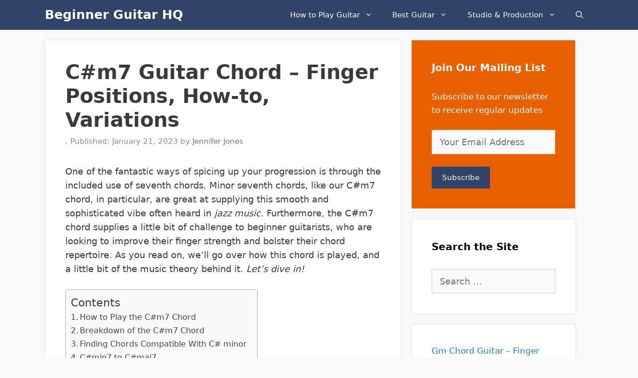

--- FILE ---
content_type: text/html; charset=UTF-8
request_url: https://beginnerguitarhq.com/c-sharp-m7-guitar-chord/
body_size: 25701
content:
<!DOCTYPE html>
<html lang="en-US" prefix="og: https://ogp.me/ns#">
<head>
	<meta charset="UTF-8">
	<meta name="viewport" content="width=device-width, initial-scale=1"><!-- Hubbub v.1.36.3 https://morehubbub.com/ -->
<meta property="og:locale" content="en_US" />
<meta property="og:type" content="article" />
<meta property="og:title" content="C#m7 Guitar Chord - Finger Positions, How-to, Variations" />
<meta property="og:description" content="One of the fantastic ways of spicing up your progression is through the included use of seventh chords. Minor seventh chords, like our C#m7 chord, in particular, are great at supplying this smooth and sophisticated" />
<meta property="og:url" content="https://beginnerguitarhq.com/c-sharp-m7-guitar-chord/" />
<meta property="og:site_name" content="Beginner Guitar HQ" />
<meta property="og:updated_time" content="2023-01-21T10:30:33+00:00" />
<meta property="article:published_time" content="2023-01-21T10:30:33+00:00" />
<meta property="article:modified_time" content="2023-01-21T10:30:33+00:00" />
<meta name="twitter:card" content="summary_large_image" />
<meta name="twitter:title" content="C#m7 Guitar Chord - Finger Positions, How-to, Variations" />
<meta name="twitter:description" content="One of the fantastic ways of spicing up your progression is through the included use of seventh chords. Minor seventh chords, like our C#m7 chord, in particular, are great at supplying this smooth and sophisticated" />
<meta class="flipboard-article" content="One of the fantastic ways of spicing up your progression is through the included use of seventh chords. Minor seventh chords, like our C#m7 chord, in particular, are great at supplying this smooth and sophisticated" />
<!-- Hubbub v.1.36.3 https://morehubbub.com/ -->

<!-- Search Engine Optimization by Rank Math - https://rankmath.com/ -->
<title>C#m7 Guitar Chord - Finger Positions, How-to, Variations - Beginner Guitar HQ</title><link rel="stylesheet" href="https://beginnerguitarhq.com/wp-content/cache/min/1/c8d3c54842998b3004e3568b9126cf8c.css" media="all" data-minify="1" />
<meta name="description" content="One of the fantastic ways of spicing up your progression is through the included use of seventh chords. Minor seventh chords, like our C#m7 chord, in"/>
<meta name="robots" content="follow, index, max-snippet:-1, max-video-preview:-1, max-image-preview:large"/>
<link rel="canonical" href="https://beginnerguitarhq.com/c-sharp-m7-guitar-chord/" />
<meta property="og:locale" content="en_US" />
<meta property="og:type" content="article" />
<meta property="og:title" content="C#m7 Guitar Chord - Finger Positions, How-to, Variations - Beginner Guitar HQ" />
<meta property="og:description" content="One of the fantastic ways of spicing up your progression is through the included use of seventh chords. Minor seventh chords, like our C#m7 chord, in" />
<meta property="og:url" content="https://beginnerguitarhq.com/c-sharp-m7-guitar-chord/" />
<meta property="og:site_name" content="Beginner Guitar HQ" />
<meta property="article:publisher" content="https://facebook.com/beginnerguitarhq/" />
<meta property="article:author" content="https://facebook.com/beginnerguitarhq/" />
<meta property="article:section" content="Guitar Chords" />
<meta property="og:image" content="https://beginnerguitarhq.com/wp-content/uploads/2023/01/3.-Cm7-Chord-Open-Note.jpg" />
<meta property="og:image:secure_url" content="https://beginnerguitarhq.com/wp-content/uploads/2023/01/3.-Cm7-Chord-Open-Note.jpg" />
<meta property="og:image:width" content="1643" />
<meta property="og:image:height" content="924" />
<meta property="og:image:alt" content="3. Cm7 Chord Open Note" />
<meta property="og:image:type" content="image/jpeg" />
<meta property="article:published_time" content="2023-01-21T10:30:33+00:00" />
<meta name="twitter:card" content="summary_large_image" />
<meta name="twitter:title" content="C#m7 Guitar Chord - Finger Positions, How-to, Variations - Beginner Guitar HQ" />
<meta name="twitter:description" content="One of the fantastic ways of spicing up your progression is through the included use of seventh chords. Minor seventh chords, like our C#m7 chord, in" />
<meta name="twitter:site" content="@bgguitarhq" />
<meta name="twitter:creator" content="@bgguitarhq" />
<meta name="twitter:image" content="https://beginnerguitarhq.com/wp-content/uploads/2023/01/3.-Cm7-Chord-Open-Note.jpg" />
<meta name="twitter:label1" content="Written by" />
<meta name="twitter:data1" content="Jennifer Jones" />
<meta name="twitter:label2" content="Time to read" />
<meta name="twitter:data2" content="15 minutes" />
<meta name="author" content="Jennifer Jones">
<script type="application/ld+json" class="rank-math-schema">{"@context":"https://schema.org","@graph":[{"@type":"Place","@id":"https://beginnerguitarhq.com/#place","geo":{"@type":"GeoCoordinates","latitude":"33.803886555239764","longitude":" -84.43515258542085"},"hasMap":"https://www.google.com/maps/search/?api=1&amp;query=33.803886555239764, -84.43515258542085","address":{"@type":"PostalAddress","streetAddress":"1445 Woodmont Ln NW #4284","addressLocality":"Atlanta","addressRegion":"Georgia","postalCode":"30318","addressCountry":"United States"}},{"@type":"Organization","@id":"https://beginnerguitarhq.com/#organization","name":"Beginner Guitar HQ","url":"https://beginnerguitarhq.com","sameAs":["https://facebook.com/beginnerguitarhq/","https://twitter.com/bgguitarhq","https://www.pinterest.com/beginnerguitarhq/","https://www.instagram.com/beginnerguitarhq"],"email":"jen@beginnerguitarhq.com","address":{"@type":"PostalAddress","streetAddress":"1445 Woodmont Ln NW #4284","addressLocality":"Atlanta","addressRegion":"Georgia","postalCode":"30318","addressCountry":"United States"},"logo":{"@type":"ImageObject","@id":"https://beginnerguitarhq.com/#logo","url":"https://beginnerguitarhq.com/wp-content/uploads/2020/01/BeginnerGuitarHQ-Logo-512x512-1.png","contentUrl":"https://beginnerguitarhq.com/wp-content/uploads/2020/01/BeginnerGuitarHQ-Logo-512x512-1.png","caption":"Beginner Guitar HQ","inLanguage":"en-US","width":"512","height":"512"},"location":{"@id":"https://beginnerguitarhq.com/#place"}},{"@type":"WebSite","@id":"https://beginnerguitarhq.com/#website","url":"https://beginnerguitarhq.com","name":"Beginner Guitar HQ","publisher":{"@id":"https://beginnerguitarhq.com/#organization"},"inLanguage":"en-US"},{"@type":"ImageObject","@id":"https://beginnerguitarhq.com/wp-content/uploads/2023/01/3.-Cm7-Chord-Open-Note-1024x576.jpg","url":"https://beginnerguitarhq.com/wp-content/uploads/2023/01/3.-Cm7-Chord-Open-Note-1024x576.jpg","width":"200","height":"200","inLanguage":"en-US"},{"@type":"BreadcrumbList","@id":"https://beginnerguitarhq.com/c-sharp-m7-guitar-chord/#breadcrumb","itemListElement":[{"@type":"ListItem","position":"1","item":{"@id":"https://beginnerguitarhq.com","name":"Home"}},{"@type":"ListItem","position":"2","item":{"@id":"https://beginnerguitarhq.com/category/guitar-chords/","name":"Guitar Chords"}},{"@type":"ListItem","position":"3","item":{"@id":"https://beginnerguitarhq.com/c-sharp-m7-guitar-chord/","name":"C#m7 Guitar Chord &#8211; Finger Positions, How-to, Variations"}}]},{"@type":"WebPage","@id":"https://beginnerguitarhq.com/c-sharp-m7-guitar-chord/#webpage","url":"https://beginnerguitarhq.com/c-sharp-m7-guitar-chord/","name":"C#m7 Guitar Chord - Finger Positions, How-to, Variations - Beginner Guitar HQ","datePublished":"2023-01-21T10:30:33+00:00","dateModified":"2023-01-21T10:30:33+00:00","isPartOf":{"@id":"https://beginnerguitarhq.com/#website"},"primaryImageOfPage":{"@id":"https://beginnerguitarhq.com/wp-content/uploads/2023/01/3.-Cm7-Chord-Open-Note-1024x576.jpg"},"inLanguage":"en-US","breadcrumb":{"@id":"https://beginnerguitarhq.com/c-sharp-m7-guitar-chord/#breadcrumb"}},{"@type":"Person","@id":"https://beginnerguitarhq.com/author/jenmiller/","name":"Jennifer Jones","url":"https://beginnerguitarhq.com/author/jenmiller/","image":{"@type":"ImageObject","@id":"https://secure.gravatar.com/avatar/07df0ea88d630dfb0c9b81609fd1c044fb1490f4c75dbd04e93dbc83baa5de2a?s=96&amp;d=mm&amp;r=g","url":"https://secure.gravatar.com/avatar/07df0ea88d630dfb0c9b81609fd1c044fb1490f4c75dbd04e93dbc83baa5de2a?s=96&amp;d=mm&amp;r=g","caption":"Jennifer Jones","inLanguage":"en-US"},"sameAs":["https://facebook.com/beginnerguitarhq/","https://twitter.com/bgguitarhq","https://www.instagram.com/beginnerguitarhq","https://www.pinterest.com/beginnerguitarhq/"],"worksFor":{"@id":"https://beginnerguitarhq.com/#organization"}},{"@type":"BlogPosting","headline":"C#m7 Guitar Chord - Finger Positions, How-to, Variations - Beginner Guitar HQ","datePublished":"2023-01-21T10:30:33+00:00","dateModified":"2023-01-21T10:30:33+00:00","articleSection":"Guitar Chords","author":{"@id":"https://beginnerguitarhq.com/author/jenmiller/","name":"Jennifer Jones"},"publisher":{"@id":"https://beginnerguitarhq.com/#organization"},"description":"One of the fantastic ways of spicing up your progression is through the included use of seventh chords. Minor seventh chords, like our C#m7 chord, in","name":"C#m7 Guitar Chord - Finger Positions, How-to, Variations - Beginner Guitar HQ","@id":"https://beginnerguitarhq.com/c-sharp-m7-guitar-chord/#richSnippet","isPartOf":{"@id":"https://beginnerguitarhq.com/c-sharp-m7-guitar-chord/#webpage"},"image":{"@id":"https://beginnerguitarhq.com/wp-content/uploads/2023/01/3.-Cm7-Chord-Open-Note-1024x576.jpg"},"inLanguage":"en-US","mainEntityOfPage":{"@id":"https://beginnerguitarhq.com/c-sharp-m7-guitar-chord/#webpage"}}]}</script>
<!-- /Rank Math WordPress SEO plugin -->

<link rel='dns-prefetch' href='//scripts.mediavine.com' />
<link rel='dns-prefetch' href='//maps.googleapis.com' />
<link rel='dns-prefetch' href='//maps.gstatic.com' />


<link rel='dns-prefetch' href='//ajax.googleapis.com' />
<link rel='dns-prefetch' href='//apis.google.com' />
<link rel='dns-prefetch' href='//google-analytics.com' />
<link rel='dns-prefetch' href='//www.google-analytics.com' />
<link rel='dns-prefetch' href='//ssl.google-analytics.com' />
<link rel='dns-prefetch' href='//youtube.com' />
<link rel='dns-prefetch' href='//api.pinterest.com' />
<link rel='dns-prefetch' href='//cdnjs.cloudflare.com' />
<link rel='dns-prefetch' href='//pixel.wp.com' />
<link rel='dns-prefetch' href='//connect.facebook.net' />
<link rel='dns-prefetch' href='//platform.twitter.com' />
<link rel='dns-prefetch' href='//syndication.twitter.com' />
<link rel='dns-prefetch' href='//platform.instagram.com' />
<link rel='dns-prefetch' href='//disqus.com' />
<link rel='dns-prefetch' href='//sitename.disqus.com' />
<link rel='dns-prefetch' href='//s7.addthis.com' />
<link rel='dns-prefetch' href='//platform.linkedin.com' />
<link rel='dns-prefetch' href='//w.sharethis.com' />
<link rel='dns-prefetch' href='//s0.wp.com' />
<link rel='dns-prefetch' href='//s.gravatar.com' />
<link rel='dns-prefetch' href='//stats.wp.com' />
<link rel='dns-prefetch' href='//ajax.cloudflare.com' />
<link rel='dns-prefetch' href='//aax-us-east.amazon-adsystem.com' />
<link rel='dns-prefetch' href='//z-na.amazon-adsystem.com' />
<link rel='dns-prefetch' href='//fls-na.amazon-adsystem.com' />
<link rel='dns-prefetch' href='//ir-na.amazon-adsystem.com' />
<link rel='dns-prefetch' href='//googletagmanager.com' />
<link rel='dns-prefetch' href='//m.media-amazon.com' />
<link rel='dns-prefetch' href='//exchange.mediavine.com' />
<link rel='dns-prefetch' href='//keywords.mediavine.com' />

<style id='wp-img-auto-sizes-contain-inline-css'>
img:is([sizes=auto i],[sizes^="auto," i]){contain-intrinsic-size:3000px 1500px}
/*# sourceURL=wp-img-auto-sizes-contain-inline-css */
</style>
<style id='wp-block-library-inline-css'>
:root{--wp-block-synced-color:#7a00df;--wp-block-synced-color--rgb:122,0,223;--wp-bound-block-color:var(--wp-block-synced-color);--wp-editor-canvas-background:#ddd;--wp-admin-theme-color:#007cba;--wp-admin-theme-color--rgb:0,124,186;--wp-admin-theme-color-darker-10:#006ba1;--wp-admin-theme-color-darker-10--rgb:0,107,160.5;--wp-admin-theme-color-darker-20:#005a87;--wp-admin-theme-color-darker-20--rgb:0,90,135;--wp-admin-border-width-focus:2px}@media (min-resolution:192dpi){:root{--wp-admin-border-width-focus:1.5px}}.wp-element-button{cursor:pointer}:root .has-very-light-gray-background-color{background-color:#eee}:root .has-very-dark-gray-background-color{background-color:#313131}:root .has-very-light-gray-color{color:#eee}:root .has-very-dark-gray-color{color:#313131}:root .has-vivid-green-cyan-to-vivid-cyan-blue-gradient-background{background:linear-gradient(135deg,#00d084,#0693e3)}:root .has-purple-crush-gradient-background{background:linear-gradient(135deg,#34e2e4,#4721fb 50%,#ab1dfe)}:root .has-hazy-dawn-gradient-background{background:linear-gradient(135deg,#faaca8,#dad0ec)}:root .has-subdued-olive-gradient-background{background:linear-gradient(135deg,#fafae1,#67a671)}:root .has-atomic-cream-gradient-background{background:linear-gradient(135deg,#fdd79a,#004a59)}:root .has-nightshade-gradient-background{background:linear-gradient(135deg,#330968,#31cdcf)}:root .has-midnight-gradient-background{background:linear-gradient(135deg,#020381,#2874fc)}:root{--wp--preset--font-size--normal:16px;--wp--preset--font-size--huge:42px}.has-regular-font-size{font-size:1em}.has-larger-font-size{font-size:2.625em}.has-normal-font-size{font-size:var(--wp--preset--font-size--normal)}.has-huge-font-size{font-size:var(--wp--preset--font-size--huge)}.has-text-align-center{text-align:center}.has-text-align-left{text-align:left}.has-text-align-right{text-align:right}.has-fit-text{white-space:nowrap!important}#end-resizable-editor-section{display:none}.aligncenter{clear:both}.items-justified-left{justify-content:flex-start}.items-justified-center{justify-content:center}.items-justified-right{justify-content:flex-end}.items-justified-space-between{justify-content:space-between}.screen-reader-text{border:0;clip-path:inset(50%);height:1px;margin:-1px;overflow:hidden;padding:0;position:absolute;width:1px;word-wrap:normal!important}.screen-reader-text:focus{background-color:#ddd;clip-path:none;color:#444;display:block;font-size:1em;height:auto;left:5px;line-height:normal;padding:15px 23px 14px;text-decoration:none;top:5px;width:auto;z-index:100000}html :where(.has-border-color){border-style:solid}html :where([style*=border-top-color]){border-top-style:solid}html :where([style*=border-right-color]){border-right-style:solid}html :where([style*=border-bottom-color]){border-bottom-style:solid}html :where([style*=border-left-color]){border-left-style:solid}html :where([style*=border-width]){border-style:solid}html :where([style*=border-top-width]){border-top-style:solid}html :where([style*=border-right-width]){border-right-style:solid}html :where([style*=border-bottom-width]){border-bottom-style:solid}html :where([style*=border-left-width]){border-left-style:solid}html :where(img[class*=wp-image-]){height:auto;max-width:100%}:where(figure){margin:0 0 1em}html :where(.is-position-sticky){--wp-admin--admin-bar--position-offset:var(--wp-admin--admin-bar--height,0px)}@media screen and (max-width:600px){html :where(.is-position-sticky){--wp-admin--admin-bar--position-offset:0px}}

/*# sourceURL=wp-block-library-inline-css */
</style>
<style id='classic-theme-styles-inline-css'>
/*! This file is auto-generated */
.wp-block-button__link{color:#fff;background-color:#32373c;border-radius:9999px;box-shadow:none;text-decoration:none;padding:calc(.667em + 2px) calc(1.333em + 2px);font-size:1.125em}.wp-block-file__button{background:#32373c;color:#fff;text-decoration:none}
/*# sourceURL=/wp-includes/css/classic-themes.min.css */
</style>


<style id='ez-toc-inline-css'>
div#ez-toc-container .ez-toc-title {font-size: 120%;}div#ez-toc-container .ez-toc-title {font-weight: 500;}div#ez-toc-container ul li , div#ez-toc-container ul li a {font-size: 95%;}div#ez-toc-container ul li , div#ez-toc-container ul li a {font-weight: 500;}div#ez-toc-container nav ul ul li {font-size: 90%;}.ez-toc-box-title {font-weight: bold; margin-bottom: 10px; text-align: center; text-transform: uppercase; letter-spacing: 1px; color: #666; padding-bottom: 5px;position:absolute;top:-4%;left:5%;background-color: inherit;transition: top 0.3s ease;}.ez-toc-box-title.toc-closed {top:-25%;}
.ez-toc-container-direction {direction: ltr;}.ez-toc-counter ul{counter-reset: item ;}.ez-toc-counter nav ul li a::before {content: counters(item, '.', decimal) '. ';display: inline-block;counter-increment: item;flex-grow: 0;flex-shrink: 0;margin-right: .2em; float: left; }.ez-toc-widget-direction {direction: ltr;}.ez-toc-widget-container ul{counter-reset: item ;}.ez-toc-widget-container nav ul li a::before {content: counters(item, '.', decimal) '. ';display: inline-block;counter-increment: item;flex-grow: 0;flex-shrink: 0;margin-right: .2em; float: left; }
/*# sourceURL=ez-toc-inline-css */
</style>

<style id='generate-style-inline-css'>
body{background-color:#fafafa;color:#3a3a3a;}a{color:#1b78e2;}a:hover, a:focus, a:active{color:#000000;}body .grid-container{max-width:1100px;}.wp-block-group__inner-container{max-width:1100px;margin-left:auto;margin-right:auto;}.navigation-search{position:absolute;left:-99999px;pointer-events:none;visibility:hidden;z-index:20;width:100%;top:0;transition:opacity 100ms ease-in-out;opacity:0;}.navigation-search.nav-search-active{left:0;right:0;pointer-events:auto;visibility:visible;opacity:1;}.navigation-search input[type="search"]{outline:0;border:0;vertical-align:bottom;line-height:1;opacity:0.9;width:100%;z-index:20;border-radius:0;-webkit-appearance:none;height:60px;}.navigation-search input::-ms-clear{display:none;width:0;height:0;}.navigation-search input::-ms-reveal{display:none;width:0;height:0;}.navigation-search input::-webkit-search-decoration, .navigation-search input::-webkit-search-cancel-button, .navigation-search input::-webkit-search-results-button, .navigation-search input::-webkit-search-results-decoration{display:none;}.main-navigation li.search-item{z-index:21;}li.search-item.active{transition:opacity 100ms ease-in-out;}.nav-left-sidebar .main-navigation li.search-item.active,.nav-right-sidebar .main-navigation li.search-item.active{width:auto;display:inline-block;float:right;}.gen-sidebar-nav .navigation-search{top:auto;bottom:0;}:root{--contrast:#222222;--contrast-2:#575760;--contrast-3:#b2b2be;--base:#f0f0f0;--base-2:#f7f8f9;--base-3:#ffffff;--accent:#1e73be;}:root .has-contrast-color{color:var(--contrast);}:root .has-contrast-background-color{background-color:var(--contrast);}:root .has-contrast-2-color{color:var(--contrast-2);}:root .has-contrast-2-background-color{background-color:var(--contrast-2);}:root .has-contrast-3-color{color:var(--contrast-3);}:root .has-contrast-3-background-color{background-color:var(--contrast-3);}:root .has-base-color{color:var(--base);}:root .has-base-background-color{background-color:var(--base);}:root .has-base-2-color{color:var(--base-2);}:root .has-base-2-background-color{background-color:var(--base-2);}:root .has-base-3-color{color:var(--base-3);}:root .has-base-3-background-color{background-color:var(--base-3);}:root .has-accent-color{color:var(--accent);}:root .has-accent-background-color{background-color:var(--accent);}body, button, input, select, textarea{font-family:-apple-system, system-ui, BlinkMacSystemFont, "Segoe UI", Helvetica, Arial, sans-serif, "Apple Color Emoji", "Segoe UI Emoji", "Segoe UI Symbol";font-size:18px;}body{line-height:1.6;}.entry-content > [class*="wp-block-"]:not(:last-child):not(.wp-block-heading){margin-bottom:1.5em;}.main-navigation .main-nav ul ul li a{font-size:14px;}.widget-title{font-weight:600;}.sidebar .widget, .footer-widgets .widget{font-size:17px;}button:not(.menu-toggle),html input[type="button"],input[type="reset"],input[type="submit"],.button,.wp-block-button .wp-block-button__link{font-size:15px;}h1{font-weight:600;font-size:40px;}h2{font-weight:600;font-size:30px;}h3{font-size:20px;}h4{font-size:inherit;}h5{font-size:inherit;}@media (max-width:768px){.main-title{font-size:20px;}h1{font-size:30px;}h2{font-size:25px;}}.top-bar{background-color:#636363;color:#ffffff;}.top-bar a{color:#ffffff;}.top-bar a:hover{color:#303030;}.site-header{background-color:#ffffff;color:#3a3a3a;}.site-header a{color:#3a3a3a;}.main-title a,.main-title a:hover{color:#ffffff;}.site-description{color:#757575;}.main-navigation,.main-navigation ul ul{background-color:#2f4468;}.main-navigation .main-nav ul li a, .main-navigation .menu-toggle, .main-navigation .menu-bar-items{color:#ffffff;}.main-navigation .main-nav ul li:not([class*="current-menu-"]):hover > a, .main-navigation .main-nav ul li:not([class*="current-menu-"]):focus > a, .main-navigation .main-nav ul li.sfHover:not([class*="current-menu-"]) > a, .main-navigation .menu-bar-item:hover > a, .main-navigation .menu-bar-item.sfHover > a{color:#dee5ed;background-color:#2f4468;}button.menu-toggle:hover,button.menu-toggle:focus,.main-navigation .mobile-bar-items a,.main-navigation .mobile-bar-items a:hover,.main-navigation .mobile-bar-items a:focus{color:#ffffff;}.main-navigation .main-nav ul li[class*="current-menu-"] > a{color:#ffffff;background-color:rgba(10,10,10,0.31);}.navigation-search input[type="search"],.navigation-search input[type="search"]:active, .navigation-search input[type="search"]:focus, .main-navigation .main-nav ul li.search-item.active > a, .main-navigation .menu-bar-items .search-item.active > a{color:#dee5ed;background-color:#2f4468;}.main-navigation ul ul{background-color:#3f3f3f;}.main-navigation .main-nav ul ul li a{color:#ffffff;}.main-navigation .main-nav ul ul li:not([class*="current-menu-"]):hover > a,.main-navigation .main-nav ul ul li:not([class*="current-menu-"]):focus > a, .main-navigation .main-nav ul ul li.sfHover:not([class*="current-menu-"]) > a{color:#ffffff;background-color:#4f4f4f;}.main-navigation .main-nav ul ul li[class*="current-menu-"] > a{color:#ffffff;background-color:#4f4f4f;}.separate-containers .inside-article, .separate-containers .comments-area, .separate-containers .page-header, .one-container .container, .separate-containers .paging-navigation, .inside-page-header{background-color:#ffffff;}.entry-title a{color:#2f4468;}.entry-title a:hover{color:#0a0000;}.entry-meta{color:#878787;}.entry-meta a{color:#727272;}.entry-meta a:hover{color:#0a0101;}.sidebar .widget{background-color:#ffffff;}.sidebar .widget .widget-title{color:#000000;}.footer-widgets{color:#ffffff;background-color:#2f4468;}.footer-widgets a{color:#ffffff;}.footer-widgets .widget-title{color:#ffffff;}.site-info{color:#2f4468;}.site-info a{color:#2f4468;}.site-info a:hover{color:#0a0a0a;}.footer-bar .widget_nav_menu .current-menu-item a{color:#0a0a0a;}input[type="text"],input[type="email"],input[type="url"],input[type="password"],input[type="search"],input[type="tel"],input[type="number"],textarea,select{color:#666666;background-color:#fafafa;border-color:#cccccc;}input[type="text"]:focus,input[type="email"]:focus,input[type="url"]:focus,input[type="password"]:focus,input[type="search"]:focus,input[type="tel"]:focus,input[type="number"]:focus,textarea:focus,select:focus{color:#666666;background-color:#ffffff;border-color:#bfbfbf;}button,html input[type="button"],input[type="reset"],input[type="submit"],a.button,a.wp-block-button__link:not(.has-background){color:#ffffff;background-color:#2f4468;}button:hover,html input[type="button"]:hover,input[type="reset"]:hover,input[type="submit"]:hover,a.button:hover,button:focus,html input[type="button"]:focus,input[type="reset"]:focus,input[type="submit"]:focus,a.button:focus,a.wp-block-button__link:not(.has-background):active,a.wp-block-button__link:not(.has-background):focus,a.wp-block-button__link:not(.has-background):hover{color:#ffffff;background-color:#0c2c68;}a.generate-back-to-top{background-color:rgba( 0,0,0,0.4 );color:#ffffff;}a.generate-back-to-top:hover,a.generate-back-to-top:focus{background-color:rgba( 0,0,0,0.6 );color:#ffffff;}:root{--gp-search-modal-bg-color:var(--base-3);--gp-search-modal-text-color:var(--contrast);--gp-search-modal-overlay-bg-color:rgba(0,0,0,0.2);}@media (max-width: 768px){.main-navigation .menu-bar-item:hover > a, .main-navigation .menu-bar-item.sfHover > a{background:none;color:#ffffff;}}.inside-top-bar{padding:10px;}.inside-header{padding:40px;}.site-main .wp-block-group__inner-container{padding:40px;}.entry-content .alignwide, body:not(.no-sidebar) .entry-content .alignfull{margin-left:-40px;width:calc(100% + 80px);max-width:calc(100% + 80px);}.rtl .menu-item-has-children .dropdown-menu-toggle{padding-left:20px;}.rtl .main-navigation .main-nav ul li.menu-item-has-children > a{padding-right:20px;}.site-info{padding:20px;}@media (max-width:768px){.separate-containers .inside-article, .separate-containers .comments-area, .separate-containers .page-header, .separate-containers .paging-navigation, .one-container .site-content, .inside-page-header{padding:30px;}.site-main .wp-block-group__inner-container{padding:30px;}.site-info{padding-right:10px;padding-left:10px;}.entry-content .alignwide, body:not(.no-sidebar) .entry-content .alignfull{margin-left:-30px;width:calc(100% + 60px);max-width:calc(100% + 60px);}}.one-container .sidebar .widget{padding:0px;}/* End cached CSS */@media (max-width: 768px){.main-navigation .menu-toggle,.main-navigation .mobile-bar-items,.sidebar-nav-mobile:not(#sticky-placeholder){display:block;}.main-navigation ul,.gen-sidebar-nav{display:none;}[class*="nav-float-"] .site-header .inside-header > *{float:none;clear:both;}}
.dynamic-author-image-rounded{border-radius:100%;}.dynamic-featured-image, .dynamic-author-image{vertical-align:middle;}.one-container.blog .dynamic-content-template:not(:last-child), .one-container.archive .dynamic-content-template:not(:last-child){padding-bottom:0px;}.dynamic-entry-excerpt > p:last-child{margin-bottom:0px;}
.main-navigation .main-nav ul li a,.menu-toggle,.main-navigation .mobile-bar-items a{transition: line-height 300ms ease}.main-navigation.toggled .main-nav > ul{background-color: #2f4468}
.navigation-branding .main-title{font-weight:bold;text-transform:none;font-size:25px;}@media (max-width: 768px){.navigation-branding .main-title{font-size:20px;}}
/*# sourceURL=generate-style-inline-css */
</style>


<style id='dpsp-frontend-style-pro-inline-css'>

				@media screen and ( max-width : 720px ) {
					.dpsp-content-wrapper.dpsp-hide-on-mobile,
					.dpsp-share-text.dpsp-hide-on-mobile {
						display: none;
					}
					.dpsp-has-spacing .dpsp-networks-btns-wrapper li {
						margin:0 2% 10px 0;
					}
					.dpsp-network-btn.dpsp-has-label:not(.dpsp-has-count) {
						max-height: 40px;
						padding: 0;
						justify-content: center;
					}
					.dpsp-content-wrapper.dpsp-size-small .dpsp-network-btn.dpsp-has-label:not(.dpsp-has-count){
						max-height: 32px;
					}
					.dpsp-content-wrapper.dpsp-size-large .dpsp-network-btn.dpsp-has-label:not(.dpsp-has-count){
						max-height: 46px;
					}
				}
			
/*# sourceURL=dpsp-frontend-style-pro-inline-css */
</style>

<style id='generate-navigation-branding-inline-css'>
.navigation-branding img, .site-logo.mobile-header-logo img{height:60px;width:auto;}.navigation-branding .main-title{line-height:60px;}@media (max-width: 1110px){#site-navigation .navigation-branding, #sticky-navigation .navigation-branding{margin-left:10px;}}@media (max-width: 768px){.main-navigation:not(.slideout-navigation) .main-nav{-ms-flex:0 0 100%;flex:0 0 100%;}.main-navigation:not(.slideout-navigation) .inside-navigation{-ms-flex-wrap:wrap;flex-wrap:wrap;display:-webkit-box;display:-ms-flexbox;display:flex;}.nav-aligned-center .navigation-branding, .nav-aligned-left .navigation-branding{margin-right:auto;}.nav-aligned-center  .main-navigation.has-branding:not(.slideout-navigation) .inside-navigation .main-nav,.nav-aligned-center  .main-navigation.has-sticky-branding.navigation-stick .inside-navigation .main-nav,.nav-aligned-left  .main-navigation.has-branding:not(.slideout-navigation) .inside-navigation .main-nav,.nav-aligned-left  .main-navigation.has-sticky-branding.navigation-stick .inside-navigation .main-nav{margin-right:0px;}}
/*# sourceURL=generate-navigation-branding-inline-css */
</style>
<script async="async" fetchpriority="high" data-noptimize="1" data-cfasync="false" src="https://scripts.mediavine.com/tags/beginner-guitar-hq.js?ver=6.9" id="mv-script-wrapper-js"></script>

<style type="text/css">.aawp .aawp-tb__row--highlight{background-color:#256aaf;}.aawp .aawp-tb__row--highlight{color:#256aaf;}.aawp .aawp-tb__row--highlight a{color:#256aaf;}</style><link href="[data-uri]" rel="icon" type="image/x-icon" /><style type="text/css">a.st_tag, a.internal_tag, .st_tag, .internal_tag { text-decoration: underline !important; }</style><meta name="hubbub-info" description="Hubbub 1.36.3"><style type="text/css">.saboxplugin-wrap{-webkit-box-sizing:border-box;-moz-box-sizing:border-box;-ms-box-sizing:border-box;box-sizing:border-box;border:1px solid #eee;width:100%;clear:both;display:block;overflow:hidden;word-wrap:break-word;position:relative}.saboxplugin-wrap .saboxplugin-gravatar{float:left;padding:0 20px 20px 20px}.saboxplugin-wrap .saboxplugin-gravatar img{max-width:100px;height:auto;border-radius:0;}.saboxplugin-wrap .saboxplugin-authorname{font-size:18px;line-height:1;margin:20px 0 0 20px;display:block}.saboxplugin-wrap .saboxplugin-authorname a{text-decoration:none}.saboxplugin-wrap .saboxplugin-authorname a:focus{outline:0}.saboxplugin-wrap .saboxplugin-desc{display:block;margin:5px 20px}.saboxplugin-wrap .saboxplugin-desc a{text-decoration:underline}.saboxplugin-wrap .saboxplugin-desc p{margin:5px 0 12px}.saboxplugin-wrap .saboxplugin-web{margin:0 20px 15px;text-align:left}.saboxplugin-wrap .sab-web-position{text-align:right}.saboxplugin-wrap .saboxplugin-web a{color:#ccc;text-decoration:none}.saboxplugin-wrap .saboxplugin-socials{position:relative;display:block;background:#fcfcfc;padding:5px;border-top:1px solid #eee}.saboxplugin-wrap .saboxplugin-socials a svg{width:20px;height:20px}.saboxplugin-wrap .saboxplugin-socials a svg .st2{fill:#fff; transform-origin:center center;}.saboxplugin-wrap .saboxplugin-socials a svg .st1{fill:rgba(0,0,0,.3)}.saboxplugin-wrap .saboxplugin-socials a:hover{opacity:.8;-webkit-transition:opacity .4s;-moz-transition:opacity .4s;-o-transition:opacity .4s;transition:opacity .4s;box-shadow:none!important;-webkit-box-shadow:none!important}.saboxplugin-wrap .saboxplugin-socials .saboxplugin-icon-color{box-shadow:none;padding:0;border:0;-webkit-transition:opacity .4s;-moz-transition:opacity .4s;-o-transition:opacity .4s;transition:opacity .4s;display:inline-block;color:#fff;font-size:0;text-decoration:inherit;margin:5px;-webkit-border-radius:0;-moz-border-radius:0;-ms-border-radius:0;-o-border-radius:0;border-radius:0;overflow:hidden}.saboxplugin-wrap .saboxplugin-socials .saboxplugin-icon-grey{text-decoration:inherit;box-shadow:none;position:relative;display:-moz-inline-stack;display:inline-block;vertical-align:middle;zoom:1;margin:10px 5px;color:#444;fill:#444}.clearfix:after,.clearfix:before{content:' ';display:table;line-height:0;clear:both}.ie7 .clearfix{zoom:1}.saboxplugin-socials.sabox-colored .saboxplugin-icon-color .sab-twitch{border-color:#38245c}.saboxplugin-socials.sabox-colored .saboxplugin-icon-color .sab-behance{border-color:#003eb0}.saboxplugin-socials.sabox-colored .saboxplugin-icon-color .sab-deviantart{border-color:#036824}.saboxplugin-socials.sabox-colored .saboxplugin-icon-color .sab-digg{border-color:#00327c}.saboxplugin-socials.sabox-colored .saboxplugin-icon-color .sab-dribbble{border-color:#ba1655}.saboxplugin-socials.sabox-colored .saboxplugin-icon-color .sab-facebook{border-color:#1e2e4f}.saboxplugin-socials.sabox-colored .saboxplugin-icon-color .sab-flickr{border-color:#003576}.saboxplugin-socials.sabox-colored .saboxplugin-icon-color .sab-github{border-color:#264874}.saboxplugin-socials.sabox-colored .saboxplugin-icon-color .sab-google{border-color:#0b51c5}.saboxplugin-socials.sabox-colored .saboxplugin-icon-color .sab-html5{border-color:#902e13}.saboxplugin-socials.sabox-colored .saboxplugin-icon-color .sab-instagram{border-color:#1630aa}.saboxplugin-socials.sabox-colored .saboxplugin-icon-color .sab-linkedin{border-color:#00344f}.saboxplugin-socials.sabox-colored .saboxplugin-icon-color .sab-pinterest{border-color:#5b040e}.saboxplugin-socials.sabox-colored .saboxplugin-icon-color .sab-reddit{border-color:#992900}.saboxplugin-socials.sabox-colored .saboxplugin-icon-color .sab-rss{border-color:#a43b0a}.saboxplugin-socials.sabox-colored .saboxplugin-icon-color .sab-sharethis{border-color:#5d8420}.saboxplugin-socials.sabox-colored .saboxplugin-icon-color .sab-soundcloud{border-color:#995200}.saboxplugin-socials.sabox-colored .saboxplugin-icon-color .sab-spotify{border-color:#0f612c}.saboxplugin-socials.sabox-colored .saboxplugin-icon-color .sab-stackoverflow{border-color:#a95009}.saboxplugin-socials.sabox-colored .saboxplugin-icon-color .sab-steam{border-color:#006388}.saboxplugin-socials.sabox-colored .saboxplugin-icon-color .sab-user_email{border-color:#b84e05}.saboxplugin-socials.sabox-colored .saboxplugin-icon-color .sab-tumblr{border-color:#10151b}.saboxplugin-socials.sabox-colored .saboxplugin-icon-color .sab-twitter{border-color:#0967a0}.saboxplugin-socials.sabox-colored .saboxplugin-icon-color .sab-vimeo{border-color:#0d7091}.saboxplugin-socials.sabox-colored .saboxplugin-icon-color .sab-windows{border-color:#003f71}.saboxplugin-socials.sabox-colored .saboxplugin-icon-color .sab-whatsapp{border-color:#003f71}.saboxplugin-socials.sabox-colored .saboxplugin-icon-color .sab-wordpress{border-color:#0f3647}.saboxplugin-socials.sabox-colored .saboxplugin-icon-color .sab-yahoo{border-color:#14002d}.saboxplugin-socials.sabox-colored .saboxplugin-icon-color .sab-youtube{border-color:#900}.saboxplugin-socials.sabox-colored .saboxplugin-icon-color .sab-xing{border-color:#000202}.saboxplugin-socials.sabox-colored .saboxplugin-icon-color .sab-mixcloud{border-color:#2475a0}.saboxplugin-socials.sabox-colored .saboxplugin-icon-color .sab-vk{border-color:#243549}.saboxplugin-socials.sabox-colored .saboxplugin-icon-color .sab-medium{border-color:#00452c}.saboxplugin-socials.sabox-colored .saboxplugin-icon-color .sab-quora{border-color:#420e00}.saboxplugin-socials.sabox-colored .saboxplugin-icon-color .sab-meetup{border-color:#9b181c}.saboxplugin-socials.sabox-colored .saboxplugin-icon-color .sab-goodreads{border-color:#000}.saboxplugin-socials.sabox-colored .saboxplugin-icon-color .sab-snapchat{border-color:#999700}.saboxplugin-socials.sabox-colored .saboxplugin-icon-color .sab-500px{border-color:#00557f}.saboxplugin-socials.sabox-colored .saboxplugin-icon-color .sab-mastodont{border-color:#185886}.sabox-plus-item{margin-bottom:20px}@media screen and (max-width:480px){.saboxplugin-wrap{text-align:center}.saboxplugin-wrap .saboxplugin-gravatar{float:none;padding:20px 0;text-align:center;margin:0 auto;display:block}.saboxplugin-wrap .saboxplugin-gravatar img{float:none;display:inline-block;display:-moz-inline-stack;vertical-align:middle;zoom:1}.saboxplugin-wrap .saboxplugin-desc{margin:0 10px 20px;text-align:center}.saboxplugin-wrap .saboxplugin-authorname{text-align:center;margin:10px 0 20px}}body .saboxplugin-authorname a,body .saboxplugin-authorname a:hover{box-shadow:none;-webkit-box-shadow:none}a.sab-profile-edit{font-size:16px!important;line-height:1!important}.sab-edit-settings a,a.sab-profile-edit{color:#0073aa!important;box-shadow:none!important;-webkit-box-shadow:none!important}.sab-edit-settings{margin-right:15px;position:absolute;right:0;z-index:2;bottom:10px;line-height:20px}.sab-edit-settings i{margin-left:5px}.saboxplugin-socials{line-height:1!important}.rtl .saboxplugin-wrap .saboxplugin-gravatar{float:right}.rtl .saboxplugin-wrap .saboxplugin-authorname{display:flex;align-items:center}.rtl .saboxplugin-wrap .saboxplugin-authorname .sab-profile-edit{margin-right:10px}.rtl .sab-edit-settings{right:auto;left:0}img.sab-custom-avatar{max-width:75px;}.saboxplugin-wrap {margin-top:0px; margin-bottom:0px; padding: 0px 0px }.saboxplugin-wrap .saboxplugin-authorname {font-size:18px; line-height:25px;}.saboxplugin-wrap .saboxplugin-desc p, .saboxplugin-wrap .saboxplugin-desc {font-size:14px !important; line-height:21px !important;}.saboxplugin-wrap .saboxplugin-web {font-size:14px;}.saboxplugin-wrap .saboxplugin-socials a svg {width:18px;height:18px;}</style><link rel="icon" href="https://beginnerguitarhq.com/wp-content/uploads/2020/07/cropped-favicon-16x16-1-32x32.webp" sizes="32x32" />
<link rel="icon" href="https://beginnerguitarhq.com/wp-content/uploads/2020/07/cropped-favicon-16x16-1-192x192.webp" sizes="192x192" />
<link rel="apple-touch-icon" href="https://beginnerguitarhq.com/wp-content/uploads/2020/07/cropped-favicon-16x16-1-180x180.webp" />
<meta name="msapplication-TileImage" content="https://beginnerguitarhq.com/wp-content/uploads/2020/07/cropped-favicon-16x16-1-270x270.jpg" />
		<style id="wp-custom-css">
			.posted-on .updated {
    display: inline-block;
}

.posted-on .updated:before {
    content: "Last Updated: ";
}

.posted-on .published {
    display: inline-block;
}
.posted-on .published:before {
    content: ". Published: ";
}

/* GeneratePress Site CSS */ .inside-article,
.sidebar .widget,
.comments-area {
		border: 1px solid rgba(232, 234, 237, 1);
	box-shadow: 0 0 10px rgba(232, 234, 237, 0.5);
}

/* Featured widget */
.sidebar .widget:first-child {
	background-color: #e86000;
	color: #fff;
}

.sidebar .widget:first-child .widget-title,
.sidebar .widget:first-child a:not(.button) {
	color: #fff;
}

.sidebar .widget li {
	margin-bottom: 15px;
}

.button.light {
	background: #fff;
	color: #000;
}

.button.light:hover {
	background: #fafafa;
	color: #222;
}

.separate-containers .page-header {
	background: transparent;
	padding: 20px 0;
}

.page-header h1 {
	font-size: 30px;
}

@media (min-width: 769px) {
	.post-image-aligned-left .post-image img {
		max-width: 300px;
	}
} /* End GeneratePress Site CSS */

/* Begin MV Sidebar Fix */
@media only screen and (min-width: 769px) {
     #primary.grid-70 {
        max-width: calc(100% - 365px);
    }
    .sidebar.grid-30 {
        min-width: 302px !important;
    }
}

@media only screen and (max-width: 359px) {
    .inside-article {
        padding-left: 8px !important;
        padding-right: 8px !important;
    }
}
/* End MV Sidebar Fix */
		</style>
		<noscript><style id="rocket-lazyload-nojs-css">.rll-youtube-player, [data-lazy-src]{display:none !important;}</style></noscript></head>

<body class="wp-singular post-template-default single single-post postid-6806 single-format-standard wp-embed-responsive wp-theme-generatepress aawp-custom post-image-above-header post-image-aligned-center sticky-menu-no-transition sticky-enabled both-sticky-menu right-sidebar nav-below-header separate-containers fluid-header active-footer-widgets-0 nav-search-enabled nav-aligned-right header-aligned-left dropdown-hover" itemtype="https://schema.org/Blog" itemscope>
	<a class="screen-reader-text skip-link" href="#content" title="Skip to content">Skip to content</a>		<nav class="auto-hide-sticky has-branding main-navigation sub-menu-right" id="site-navigation" aria-label="Primary"  itemtype="https://schema.org/SiteNavigationElement" itemscope>
			<div class="inside-navigation grid-container grid-parent">
				<div class="navigation-branding"><p class="main-title" itemprop="headline">
					<a href="https://beginnerguitarhq.com/" rel="home">
						Beginner Guitar HQ
					</a>
				</p></div><form method="get" class="search-form navigation-search" action="https://beginnerguitarhq.com/">
					<input type="search" class="search-field" value="" name="s" title="Search" />
				</form>		<div class="mobile-bar-items">
						<span class="search-item">
				<a aria-label="Open Search Bar" href="#">
					<span class="gp-icon icon-search"><svg viewBox="0 0 512 512" aria-hidden="true" xmlns="http://www.w3.org/2000/svg" width="1em" height="1em"><path fill-rule="evenodd" clip-rule="evenodd" d="M208 48c-88.366 0-160 71.634-160 160s71.634 160 160 160 160-71.634 160-160S296.366 48 208 48zM0 208C0 93.125 93.125 0 208 0s208 93.125 208 208c0 48.741-16.765 93.566-44.843 129.024l133.826 134.018c9.366 9.379 9.355 24.575-.025 33.941-9.379 9.366-24.575 9.355-33.941-.025L337.238 370.987C301.747 399.167 256.839 416 208 416 93.125 416 0 322.875 0 208z" /></svg><svg viewBox="0 0 512 512" aria-hidden="true" xmlns="http://www.w3.org/2000/svg" width="1em" height="1em"><path d="M71.029 71.029c9.373-9.372 24.569-9.372 33.942 0L256 222.059l151.029-151.03c9.373-9.372 24.569-9.372 33.942 0 9.372 9.373 9.372 24.569 0 33.942L289.941 256l151.03 151.029c9.372 9.373 9.372 24.569 0 33.942-9.373 9.372-24.569 9.372-33.942 0L256 289.941l-151.029 151.03c-9.373 9.372-24.569 9.372-33.942 0-9.372-9.373-9.372-24.569 0-33.942L222.059 256 71.029 104.971c-9.372-9.373-9.372-24.569 0-33.942z" /></svg></span>				</a>
			</span>
		</div>
						<button class="menu-toggle" aria-controls="primary-menu" aria-expanded="false">
					<span class="gp-icon icon-menu-bars"><svg viewBox="0 0 512 512" aria-hidden="true" xmlns="http://www.w3.org/2000/svg" width="1em" height="1em"><path d="M0 96c0-13.255 10.745-24 24-24h464c13.255 0 24 10.745 24 24s-10.745 24-24 24H24c-13.255 0-24-10.745-24-24zm0 160c0-13.255 10.745-24 24-24h464c13.255 0 24 10.745 24 24s-10.745 24-24 24H24c-13.255 0-24-10.745-24-24zm0 160c0-13.255 10.745-24 24-24h464c13.255 0 24 10.745 24 24s-10.745 24-24 24H24c-13.255 0-24-10.745-24-24z" /></svg><svg viewBox="0 0 512 512" aria-hidden="true" xmlns="http://www.w3.org/2000/svg" width="1em" height="1em"><path d="M71.029 71.029c9.373-9.372 24.569-9.372 33.942 0L256 222.059l151.029-151.03c9.373-9.372 24.569-9.372 33.942 0 9.372 9.373 9.372 24.569 0 33.942L289.941 256l151.03 151.029c9.372 9.373 9.372 24.569 0 33.942-9.373 9.372-24.569 9.372-33.942 0L256 289.941l-151.029 151.03c-9.373 9.372-24.569 9.372-33.942 0-9.372-9.373-9.372-24.569 0-33.942L222.059 256 71.029 104.971c-9.372-9.373-9.372-24.569 0-33.942z" /></svg></span><span class="mobile-menu">Menu</span>				</button>
				<div id="primary-menu" class="main-nav"><ul id="menu-menu-one" class=" menu sf-menu"><li id="menu-item-6159" class="menu-item menu-item-type-taxonomy menu-item-object-category menu-item-has-children menu-item-6159"><a href="https://beginnerguitarhq.com/category/how-to-play-guitar/">How to Play Guitar<span role="presentation" class="dropdown-menu-toggle"><span class="gp-icon icon-arrow"><svg viewBox="0 0 330 512" aria-hidden="true" xmlns="http://www.w3.org/2000/svg" width="1em" height="1em"><path d="M305.913 197.085c0 2.266-1.133 4.815-2.833 6.514L171.087 335.593c-1.7 1.7-4.249 2.832-6.515 2.832s-4.815-1.133-6.515-2.832L26.064 203.599c-1.7-1.7-2.832-4.248-2.832-6.514s1.132-4.816 2.832-6.515l14.162-14.163c1.7-1.699 3.966-2.832 6.515-2.832 2.266 0 4.815 1.133 6.515 2.832l111.316 111.317 111.316-111.317c1.7-1.699 4.249-2.832 6.515-2.832s4.815 1.133 6.515 2.832l14.162 14.163c1.7 1.7 2.833 4.249 2.833 6.515z" /></svg></span></span></a>
<ul class="sub-menu">
	<li id="menu-item-6160" class="menu-item menu-item-type-taxonomy menu-item-object-category current-post-ancestor current-menu-parent current-post-parent menu-item-6160"><a href="https://beginnerguitarhq.com/category/guitar-chords/">Guitar Chords</a></li>
	<li id="menu-item-6161" class="menu-item menu-item-type-taxonomy menu-item-object-category menu-item-6161"><a href="https://beginnerguitarhq.com/category/rhythm-guitar/">Rhythm Guitar</a></li>
	<li id="menu-item-6162" class="menu-item menu-item-type-taxonomy menu-item-object-category menu-item-6162"><a href="https://beginnerguitarhq.com/category/lead-guitar/">Lead Guitar</a></li>
	<li id="menu-item-6163" class="menu-item menu-item-type-taxonomy menu-item-object-category menu-item-6163"><a href="https://beginnerguitarhq.com/category/easy-guitar-songs/">Easy Guitar Songs</a></li>
	<li id="menu-item-2502" class="menu-item menu-item-type-taxonomy menu-item-object-category menu-item-2502"><a href="https://beginnerguitarhq.com/category/best-guitarists-of-all-time/">Best Guitarists of All Time</a></li>
</ul>
</li>
<li id="menu-item-2501" class="menu-item menu-item-type-taxonomy menu-item-object-category menu-item-has-children menu-item-2501"><a href="https://beginnerguitarhq.com/category/best-guitar/">Best Guitar<span role="presentation" class="dropdown-menu-toggle"><span class="gp-icon icon-arrow"><svg viewBox="0 0 330 512" aria-hidden="true" xmlns="http://www.w3.org/2000/svg" width="1em" height="1em"><path d="M305.913 197.085c0 2.266-1.133 4.815-2.833 6.514L171.087 335.593c-1.7 1.7-4.249 2.832-6.515 2.832s-4.815-1.133-6.515-2.832L26.064 203.599c-1.7-1.7-2.832-4.248-2.832-6.514s1.132-4.816 2.832-6.515l14.162-14.163c1.7-1.699 3.966-2.832 6.515-2.832 2.266 0 4.815 1.133 6.515 2.832l111.316 111.317 111.316-111.317c1.7-1.699 4.249-2.832 6.515-2.832s4.815 1.133 6.515 2.832l14.162 14.163c1.7 1.7 2.833 4.249 2.833 6.515z" /></svg></span></span></a>
<ul class="sub-menu">
	<li id="menu-item-6164" class="menu-item menu-item-type-taxonomy menu-item-object-category menu-item-6164"><a href="https://beginnerguitarhq.com/category/acoustic-guitar/">Acoustic Guitar</a></li>
	<li id="menu-item-6166" class="menu-item menu-item-type-taxonomy menu-item-object-category menu-item-6166"><a href="https://beginnerguitarhq.com/category/electric-guitar/">Electric Guitar</a></li>
	<li id="menu-item-6165" class="menu-item menu-item-type-taxonomy menu-item-object-category menu-item-6165"><a href="https://beginnerguitarhq.com/category/bass-guitar/">Bass Guitar</a></li>
	<li id="menu-item-6167" class="menu-item menu-item-type-taxonomy menu-item-object-category menu-item-6167"><a href="https://beginnerguitarhq.com/category/guitar-accessories/">Guitar Accessories</a></li>
	<li id="menu-item-6168" class="menu-item menu-item-type-taxonomy menu-item-object-category menu-item-6168"><a href="https://beginnerguitarhq.com/category/guitar-amp/">Guitar Amp</a></li>
	<li id="menu-item-6169" class="menu-item menu-item-type-taxonomy menu-item-object-category menu-item-6169"><a href="https://beginnerguitarhq.com/category/guitar-pedals/">Guitar Pedals</a></li>
	<li id="menu-item-6170" class="menu-item menu-item-type-taxonomy menu-item-object-category menu-item-6170"><a href="https://beginnerguitarhq.com/category/guitar-pickups/">Guitar Pickups</a></li>
	<li id="menu-item-6171" class="menu-item menu-item-type-taxonomy menu-item-object-category menu-item-6171"><a href="https://beginnerguitarhq.com/category/ukulele/">Ukulele</a></li>
</ul>
</li>
<li id="menu-item-6172" class="menu-item menu-item-type-taxonomy menu-item-object-category menu-item-has-children menu-item-6172"><a href="https://beginnerguitarhq.com/category/studio-production/">Studio &amp; Production<span role="presentation" class="dropdown-menu-toggle"><span class="gp-icon icon-arrow"><svg viewBox="0 0 330 512" aria-hidden="true" xmlns="http://www.w3.org/2000/svg" width="1em" height="1em"><path d="M305.913 197.085c0 2.266-1.133 4.815-2.833 6.514L171.087 335.593c-1.7 1.7-4.249 2.832-6.515 2.832s-4.815-1.133-6.515-2.832L26.064 203.599c-1.7-1.7-2.832-4.248-2.832-6.514s1.132-4.816 2.832-6.515l14.162-14.163c1.7-1.699 3.966-2.832 6.515-2.832 2.266 0 4.815 1.133 6.515 2.832l111.316 111.317 111.316-111.317c1.7-1.699 4.249-2.832 6.515-2.832s4.815 1.133 6.515 2.832l14.162 14.163c1.7 1.7 2.833 4.249 2.833 6.515z" /></svg></span></span></a>
<ul class="sub-menu">
	<li id="menu-item-6173" class="menu-item menu-item-type-taxonomy menu-item-object-category menu-item-6173"><a href="https://beginnerguitarhq.com/category/headphones/">Headphones</a></li>
	<li id="menu-item-6174" class="menu-item menu-item-type-taxonomy menu-item-object-category menu-item-6174"><a href="https://beginnerguitarhq.com/category/microphones/">Microphones</a></li>
	<li id="menu-item-6175" class="menu-item menu-item-type-taxonomy menu-item-object-category menu-item-6175"><a href="https://beginnerguitarhq.com/category/speakers/">Speakers</a></li>
</ul>
</li>
<li class="search-item menu-item-align-right"><a aria-label="Open Search Bar" href="#"><span class="gp-icon icon-search"><svg viewBox="0 0 512 512" aria-hidden="true" xmlns="http://www.w3.org/2000/svg" width="1em" height="1em"><path fill-rule="evenodd" clip-rule="evenodd" d="M208 48c-88.366 0-160 71.634-160 160s71.634 160 160 160 160-71.634 160-160S296.366 48 208 48zM0 208C0 93.125 93.125 0 208 0s208 93.125 208 208c0 48.741-16.765 93.566-44.843 129.024l133.826 134.018c9.366 9.379 9.355 24.575-.025 33.941-9.379 9.366-24.575 9.355-33.941-.025L337.238 370.987C301.747 399.167 256.839 416 208 416 93.125 416 0 322.875 0 208z" /></svg><svg viewBox="0 0 512 512" aria-hidden="true" xmlns="http://www.w3.org/2000/svg" width="1em" height="1em"><path d="M71.029 71.029c9.373-9.372 24.569-9.372 33.942 0L256 222.059l151.029-151.03c9.373-9.372 24.569-9.372 33.942 0 9.372 9.373 9.372 24.569 0 33.942L289.941 256l151.03 151.029c9.372 9.373 9.372 24.569 0 33.942-9.373 9.372-24.569 9.372-33.942 0L256 289.941l-151.029 151.03c-9.373 9.372-24.569 9.372-33.942 0-9.372-9.373-9.372-24.569 0-33.942L222.059 256 71.029 104.971c-9.372-9.373-9.372-24.569 0-33.942z" /></svg></span></a></li></ul></div>			</div>
		</nav>
		
	<div class="site grid-container container hfeed grid-parent" id="page">
				<div class="site-content" id="content">
			
	<div class="content-area grid-parent mobile-grid-100 grid-70 tablet-grid-70" id="primary">
		<main class="site-main" id="main">
			
<article id="post-6806" class="post-6806 post type-post status-publish format-standard hentry category-guitar-chords mv-content-wrapper grow-content-body" itemtype="https://schema.org/CreativeWork" itemscope>
	<div class="inside-article">
					<header class="entry-header" aria-label="Content">
				<h1 class="entry-title" itemprop="headline">C#m7 Guitar Chord &#8211; Finger Positions, How-to, Variations</h1>		<div class="entry-meta">
			<span class="posted-on"><time class="entry-date published" datetime="2023-01-21T10:30:33+00:00" itemprop="datePublished">January 21, 2023</time></span> <span class="byline">by <span class="author vcard" itemprop="author" itemtype="https://schema.org/Person" itemscope><a class="url fn n" href="https://beginnerguitarhq.com/author/jenmiller/" title="View all posts by Jennifer Jones" rel="author" itemprop="url"><span class="author-name" itemprop="name">Jennifer Jones</span></a></span></span> 		</div>
					</header>
			
		<div class="entry-content" itemprop="text">
			<p>One of the fantastic ways of spicing up your progression is through the included use of seventh chords. Minor seventh chords, like our C#m7 chord, in particular, are great at supplying this smooth and sophisticated vibe often heard in <i>jazz music</i>. Furthermore, the C#m7 chord supplies a little bit of challenge to beginner guitarists, who are looking to improve their finger strength and bolster their chord repertoire. As you read on, we’ll go over how this chord is played, and a little bit of the music theory behind it. <i>Let’s dive in!</i></p>
<div id="ez-toc-container" class="ez-toc-v2_0_79_2 counter-hierarchy ez-toc-counter ez-toc-grey ez-toc-container-direction">
<div class="ez-toc-title-container">
<p class="ez-toc-title" style="cursor:inherit">Contents</p>
<span class="ez-toc-title-toggle"></span></div>
<nav><ul class='ez-toc-list ez-toc-list-level-1 ' ><li class='ez-toc-page-1 ez-toc-heading-level-2'><a class="ez-toc-link ez-toc-heading-1" href="#How_to_Play_the_Cm7_Chord" >How to Play the C#m7 Chord</a></li><li class='ez-toc-page-1 ez-toc-heading-level-2'><a class="ez-toc-link ez-toc-heading-2" href="#Breakdown_of_the_Cm7_Chord" >Breakdown of the C#m7 Chord</a></li><li class='ez-toc-page-1 ez-toc-heading-level-2'><a class="ez-toc-link ez-toc-heading-3" href="#Finding_Chords_Compatible_With_C_minor" >Finding Chords Compatible With C# minor</a></li><li class='ez-toc-page-1 ez-toc-heading-level-2'><a class="ez-toc-link ez-toc-heading-4" href="#Cmin7_to_Cmaj7" >C#min7 to C#maj7</a></li><li class='ez-toc-page-1 ez-toc-heading-level-2'><a class="ez-toc-link ez-toc-heading-5" href="#Conclusion" >Conclusion</a></li></ul></nav></div>
<h2><span class="ez-toc-section" id="How_to_Play_the_Cm7_Chord"></span>How to Play the C#m7 Chord<span class="ez-toc-section-end"></span></h2>
<p>Before we cut to how this chord is played, it’s worth noting that one of the really neat things about the guitar is the number of ways we can play the same chord. We call these our different chord variations. Chord variations, not to be confused with <a href="https://beginnerguitarhq.com/guitar-chord-inversions/">inversions</a>, don’t merely flip a chord on its head, changing the bottom note of the chord. Instead, chord variations may include any of the notes used within the natural chord, as well as the same note being used enharmonically.</p>
<p><i>“So, if a variation is just the same chord, why should you play it?” </i>Here are a few good reasons:</p>
<p><b>It fits better with the chord progression. </b>To maintain a steady chord progression that flows smoothly, it might help to play chords around the same area of the fretboard. For instance, if you’re chord progression hangs around the 2nd fret, why play something around the 7th fret? <i>It might not always make sense, however, that choice is up to the guitarist – which may even depend on your skill level. </i>It might even have to do with the pitch, as chords might generally sound better when they’re within the same pitch class as another.</p>
<p><b>Your skill level as a guitarist. </b>It might even come down to your playing experience, as some chords might just be <i>too difficult </i>right now to pull off in a chord progression. In this case, you might opt for something that feels slightly more comfortable, and something you can play confidently. However, this may even go the opposite way, in which case, you might try a more challenging variation as a way to improve your abilities.</p>
<p><b>The tonal qualities. </b>While, yes, each chord variation is technically the same chord, they all carry a <i>slightly </i>different sound. A lot of this has to do with the tone and color each variation can produce, due to notes being played enharmonically within the chord. Some variations bring out these different tones and colors better than others.</p>
<p><b>Your personal preference. </b>It might just come down to what you like. We all have our favorite chords that we might feel a particular bias towards, which may be based on any of the aforementioned factors. At the end of the day, there are no wrong answers, and you should play what you like, and what you think sounds best!</p>
<p>Now, without further ado, let’s try playing the C#m7 chord and a couple of its variations:</p>
<p><img fetchpriority="high" decoding="async" class="alignnone size-large wp-image-6808" title="3. Cm7 Chord Open Note" src="data:image/svg+xml,%3Csvg%20xmlns='http://www.w3.org/2000/svg'%20viewBox='0%200%201024%20576'%3E%3C/svg%3E" alt="3. Cm7 Chord Open Note" width="1024" height="576" data-lazy-srcset="https://beginnerguitarhq.com/wp-content/uploads/2023/01/3.-Cm7-Chord-Open-Note-1024x576.webp 1024w,https://beginnerguitarhq.com/wp-content/uploads/2023/01/3.-Cm7-Chord-Open-Note-300x169.webp 300w,https://beginnerguitarhq.com/wp-content/uploads/2023/01/3.-Cm7-Chord-Open-Note-768x432.webp 768w,https://beginnerguitarhq.com/wp-content/uploads/2023/01/3.-Cm7-Chord-Open-Note-1536x864.webp 1536w,https://beginnerguitarhq.com/wp-content/uploads/2023/01/3.-Cm7-Chord-Open-Note.webp 1643w" data-lazy-sizes="(max-width: 1024px) 100vw, 1024px" data-lazy-src="https://beginnerguitarhq.com/wp-content/uploads/2023/01/3.-Cm7-Chord-Open-Note-1024x576.webp" /><noscript><img fetchpriority="high" decoding="async" class="alignnone size-large wp-image-6808" title="3. Cm7 Chord Open Note" src="https://beginnerguitarhq.com/wp-content/uploads/2023/01/3.-Cm7-Chord-Open-Note-1024x576.webp" alt="3. Cm7 Chord Open Note" width="1024" height="576" srcset="https://beginnerguitarhq.com/wp-content/uploads/2023/01/3.-Cm7-Chord-Open-Note-1024x576.webp 1024w,https://beginnerguitarhq.com/wp-content/uploads/2023/01/3.-Cm7-Chord-Open-Note-300x169.webp 300w,https://beginnerguitarhq.com/wp-content/uploads/2023/01/3.-Cm7-Chord-Open-Note-768x432.webp 768w,https://beginnerguitarhq.com/wp-content/uploads/2023/01/3.-Cm7-Chord-Open-Note-1536x864.webp 1536w,https://beginnerguitarhq.com/wp-content/uploads/2023/01/3.-Cm7-Chord-Open-Note.webp 1643w" sizes="(max-width: 1024px) 100vw, 1024px" /></noscript><br />
<i>Chord chart of the C#m7 chord in the open note position.</i></p>
<p><img decoding="async" class="alignnone size-large wp-image-6809" title="4. Cm7 Chord Fourth Fret" src="data:image/svg+xml,%3Csvg%20xmlns='http://www.w3.org/2000/svg'%20viewBox='0%200%201024%20576'%3E%3C/svg%3E" alt="4. Cm7 Chord Fourth Fret" width="1024" height="576" data-lazy-srcset="https://beginnerguitarhq.com/wp-content/uploads/2023/01/4.-Cm7-Chord-Fourth-Fret-1024x576.webp 1024w,https://beginnerguitarhq.com/wp-content/uploads/2023/01/4.-Cm7-Chord-Fourth-Fret-300x169.webp 300w,https://beginnerguitarhq.com/wp-content/uploads/2023/01/4.-Cm7-Chord-Fourth-Fret-768x432.webp 768w,https://beginnerguitarhq.com/wp-content/uploads/2023/01/4.-Cm7-Chord-Fourth-Fret-1536x864.webp 1536w,https://beginnerguitarhq.com/wp-content/uploads/2023/01/4.-Cm7-Chord-Fourth-Fret.webp 1643w" data-lazy-sizes="(max-width: 1024px) 100vw, 1024px" data-lazy-src="https://beginnerguitarhq.com/wp-content/uploads/2023/01/4.-Cm7-Chord-Fourth-Fret-1024x576.webp" /><noscript><img decoding="async" class="alignnone size-large wp-image-6809" title="4. Cm7 Chord Fourth Fret" src="https://beginnerguitarhq.com/wp-content/uploads/2023/01/4.-Cm7-Chord-Fourth-Fret-1024x576.webp" alt="4. Cm7 Chord Fourth Fret" width="1024" height="576" srcset="https://beginnerguitarhq.com/wp-content/uploads/2023/01/4.-Cm7-Chord-Fourth-Fret-1024x576.webp 1024w,https://beginnerguitarhq.com/wp-content/uploads/2023/01/4.-Cm7-Chord-Fourth-Fret-300x169.webp 300w,https://beginnerguitarhq.com/wp-content/uploads/2023/01/4.-Cm7-Chord-Fourth-Fret-768x432.webp 768w,https://beginnerguitarhq.com/wp-content/uploads/2023/01/4.-Cm7-Chord-Fourth-Fret-1536x864.webp 1536w,https://beginnerguitarhq.com/wp-content/uploads/2023/01/4.-Cm7-Chord-Fourth-Fret.webp 1643w" sizes="(max-width: 1024px) 100vw, 1024px" /></noscript><br />
<i>Chord chart of the C#m7 chord in the fourth fret position.</i></p>
<p><img decoding="async" class="alignnone size-large wp-image-6810" title="5. Cm7 Chord Ninth Fret Position" src="data:image/svg+xml,%3Csvg%20xmlns='http://www.w3.org/2000/svg'%20viewBox='0%200%201024%20576'%3E%3C/svg%3E" alt="5. Cm7 Chord Ninth Fret Position" width="1024" height="576" data-lazy-srcset="https://beginnerguitarhq.com/wp-content/uploads/2023/01/5.-Cm7-Chord-Ninth-Fret-Position-1024x576.webp 1024w,https://beginnerguitarhq.com/wp-content/uploads/2023/01/5.-Cm7-Chord-Ninth-Fret-Position-300x169.webp 300w,https://beginnerguitarhq.com/wp-content/uploads/2023/01/5.-Cm7-Chord-Ninth-Fret-Position-768x432.webp 768w,https://beginnerguitarhq.com/wp-content/uploads/2023/01/5.-Cm7-Chord-Ninth-Fret-Position-1536x864.webp 1536w,https://beginnerguitarhq.com/wp-content/uploads/2023/01/5.-Cm7-Chord-Ninth-Fret-Position.webp 1643w" data-lazy-sizes="(max-width: 1024px) 100vw, 1024px" data-lazy-src="https://beginnerguitarhq.com/wp-content/uploads/2023/01/5.-Cm7-Chord-Ninth-Fret-Position-1024x576.webp" /><noscript><img decoding="async" class="alignnone size-large wp-image-6810" title="5. Cm7 Chord Ninth Fret Position" src="https://beginnerguitarhq.com/wp-content/uploads/2023/01/5.-Cm7-Chord-Ninth-Fret-Position-1024x576.webp" alt="5. Cm7 Chord Ninth Fret Position" width="1024" height="576" srcset="https://beginnerguitarhq.com/wp-content/uploads/2023/01/5.-Cm7-Chord-Ninth-Fret-Position-1024x576.webp 1024w,https://beginnerguitarhq.com/wp-content/uploads/2023/01/5.-Cm7-Chord-Ninth-Fret-Position-300x169.webp 300w,https://beginnerguitarhq.com/wp-content/uploads/2023/01/5.-Cm7-Chord-Ninth-Fret-Position-768x432.webp 768w,https://beginnerguitarhq.com/wp-content/uploads/2023/01/5.-Cm7-Chord-Ninth-Fret-Position-1536x864.webp 1536w,https://beginnerguitarhq.com/wp-content/uploads/2023/01/5.-Cm7-Chord-Ninth-Fret-Position.webp 1643w" sizes="(max-width: 1024px) 100vw, 1024px" /></noscript><br />
<i>Chord chart of the C#m7 chord in the ninth fret position.</i></p>
<p>Trouble With Chord Charts?</p>
<p>If you’re new to <a href="https://beginnerguitarhq.com/guitar-chord-chart/">chord charts</a>, this might make you feel slightly overwhelmed. <i>Don’t fret. </i>Learning chord charts is relatively easy, and will serve you for years to come! Let’s begin by bringing our attention to the big rectangular square, containing a number of vertical and horizontal lines; this represents our fretboard. Each vertical line contained within represents a different string on the guitar. From the left to the right, we have our low E, A, D, G, B, and high E strings. Each horizontal line, however, separates one fret from the next.</p>
<p>Within the frets, and on top of the strings, you’ll notice a circle containing a number anywhere from 1 &#8211; 4; these represent our fingers and where they need to be to complete our chord. The number 1 represents our index finger. The number 2 represents our middle finger. The number 3 represents our ring finger. Finally, the number 4 represents our pinky finger. In some cases, you might notice a long dark bar stretching across a number of strings; this indicates you’re to form a barre, a necessary component of forming a “<a href="https://beginnerguitarhq.com/how-to-barre-chords/">barre chord</a>”. To successfully form a barre, simply drape your index finger over a grouping of strings and apply pressure.</p>
<p>Bringing our attention to the top of the fretboard, particularly the strings, you may notice an “O’ or an “X”. If there’s an “O” present, then that indicates that you’re to play an <i>open note</i> (a string to be played but not fretted). If, however, there’s an “X” present, then you’re not to play that string to complete the chord. Finally, bringing our attention to the left of the fretboard, you may see a number present. The number indicates the starting fret in forming our chord. If there are no numbers present, then it’s generally implied that you’re starting from the open note position.</p>
<p><i>That’s all there is to it!</i></p>
<h2><span class="ez-toc-section" id="Breakdown_of_the_Cm7_Chord"></span>Breakdown of the C#m7 Chord<span class="ez-toc-section-end"></span></h2>
<p>The C#m7 chord, otherwise known as the <i>C sharp minor seventh chord, </i>carries a smooth and elegant sound, commonly used across <a href="https://beginnerguitarhq.com/jazz-standards/">jazz</a>, and blues music. However, it isn’t uncommon within other genres where the artist is seeking to capture the same aesthetic, or simply looking to add another layer of tension within a chord progression. Genres, such as soul, R&amp;B, and hip hop, may also use this chord.</p>
<p><i>So what is the C#m7 chord?</i></p>
<p>In a nutshell, the C#m7 chord contains a C# minor triad, with a minor seventh stacked on top, from the tonic. <i>If that sounded too confusing, don’t worry, we’ll cover it in more depth.</i></p>
<p>To better understand how the C#m7 chord works, we should come to understand three fundamental components that form the foundation around this chord: the <b>key, scale, </b>and <b>triad.</b></p>
<p>Let’s begin with our <a href="https://beginnerguitarhq.com/guitar-keys/">key</a>. The key can be described as a grouping of musical pitches, no different than what you’d find within a scale. <i>How are these pitches defined? </i>That’s where our key signature comes into play. Every key has its own key signature, often visually represented by a collection of sharps (#) and flats (b) that come after the clef on a piece of sheet music. If a note is marked as sharp, then it’s to be raised by a semitone. If a note is marked flat, however, then it’s to be lowered by a semitone.</p>
<p><i>How do we define which notes are to be sharp or flat within a key signature? </i>That’s where it may help to consult the circle of fifths.</p>
<p><img decoding="async" class="alignnone size-large wp-image-6811" title="6. Circle of Fifths" src="data:image/svg+xml,%3Csvg%20xmlns='http://www.w3.org/2000/svg'%20viewBox='0%200%201024%20576'%3E%3C/svg%3E" alt="6. Circle of Fifths" width="1024" height="576" data-lazy-srcset="https://beginnerguitarhq.com/wp-content/uploads/2023/01/6.-Circle-of-Fifths-6-1024x576.webp 1024w,https://beginnerguitarhq.com/wp-content/uploads/2023/01/6.-Circle-of-Fifths-6-300x169.webp 300w,https://beginnerguitarhq.com/wp-content/uploads/2023/01/6.-Circle-of-Fifths-6-768x432.webp 768w,https://beginnerguitarhq.com/wp-content/uploads/2023/01/6.-Circle-of-Fifths-6-1536x864.webp 1536w,https://beginnerguitarhq.com/wp-content/uploads/2023/01/6.-Circle-of-Fifths-6.webp 1643w" data-lazy-sizes="(max-width: 1024px) 100vw, 1024px" data-lazy-src="https://beginnerguitarhq.com/wp-content/uploads/2023/01/6.-Circle-of-Fifths-6-1024x576.webp" /><noscript><img decoding="async" class="alignnone size-large wp-image-6811" title="6. Circle of Fifths" src="https://beginnerguitarhq.com/wp-content/uploads/2023/01/6.-Circle-of-Fifths-6-1024x576.webp" alt="6. Circle of Fifths" width="1024" height="576" srcset="https://beginnerguitarhq.com/wp-content/uploads/2023/01/6.-Circle-of-Fifths-6-1024x576.webp 1024w,https://beginnerguitarhq.com/wp-content/uploads/2023/01/6.-Circle-of-Fifths-6-300x169.webp 300w,https://beginnerguitarhq.com/wp-content/uploads/2023/01/6.-Circle-of-Fifths-6-768x432.webp 768w,https://beginnerguitarhq.com/wp-content/uploads/2023/01/6.-Circle-of-Fifths-6-1536x864.webp 1536w,https://beginnerguitarhq.com/wp-content/uploads/2023/01/6.-Circle-of-Fifths-6.webp 1643w" sizes="(max-width: 1024px) 100vw, 1024px" /></noscript></p>
<p><i>Diagram of the circle of fifths, displaying all of the most commonly used keys.</i></p>
<p>The <a href="https://beginnerguitarhq.com/circle-of-fifths/">circle of fifths</a> is a wheel-shaped diagram, displaying all of the most commonly used keys and their corresponding key signatures. Within the wheel, you’ll notice two rings; the inner ring houses all of our minor keys, while the outer ring contains all of our <i>relative major keys </i>(keys with a different root note, but contain the same key signature). Starting from A minor, and going clockwise around the wheel, you’ll notice that every key gains an additional sharp to its key signature. On the other end of the spectrum, starting form A minor again, going counterclockwise, you’ll notice that every key gains an additional flat to its key signature. Since, however, we’re in the key of C# minor, we’ll be focusing on the right half of the wheel.</p>
<p><i>How do we figure out what the sharps are within a certain key? </i>We use a simple acronym: <b>FCGDAEB. </b>This stands for:</p>
<p><i>“Father, Charles, Goes, Down, And, Ends, Battle”</i></p>
<p>The idea is that the first letter of each word represents a different note that is to be made sharp, in sequence. Here is how that sequence appears in the circle of fifths:</p>
<p><b>a = </b>No sharps or flats.</p>
<p><b>e = </b>F#</p>
<p><b>b = </b>F#, C#</p>
<p><b>f# = </b>F#, C#, G#</p>
<p><b>c# = </b>F#, C#, G#, D#</p>
<p><b>g# = </b>F#, C#, G#, D#, A#</p>
<p><b>d# = </b>F#, C#, G#, D#, A#, E#</p>
<p><b>a# = </b>F#, C#,G#, D#, A#, E#, B#</p>
<p>For instance, if you were in the key of B minor, containing 2 sharps, using the acronym (and your fingers!), we’d go “Father, Charles…” therefore, the key signature of B minor is F# and C#. Let’s try again with G# minor, containing 5 sharps. Using the acronym with your fingers again, “Father, Charles, Goes, Down, And…” therefore, the key signature of G# minor is F#, C#, G#, D#, and A#.</p>
<p>Using this same method for the key we’re in, we can deduce that the key signature of C# minor, containing four sharps, is F#, C#, G#, and D#. Now, let’s throw together our C# minor scale:</p>
<p>C# &gt; D# &gt; E &gt; F# &gt; G# &gt; A &gt; B &gt; C#</p>
<p><a href="https://beginnerguitarhq.com/minor-scale-guitar/">Minor scales</a> carry a strict pattern of tones (T) and semitones (S) that they always follow. Here is how that sequence appears:</p>
<p>T &gt; S &gt; T &gt; T &gt; S &gt; T &gt; T</p>
<p>As you can see, the first interval C# &gt; D# is a tone apart. However, the second interval D# &gt; E is a semitone apart; the key signature of C# changes D to D#. The third and fourth intervals, E &gt; F#, and F# &gt; G# are both tones apart. As we know E &gt; F is normally a semitone apart, however, due to the key signature, F becomes F#, shifting it away a semitone further. The fifth interval, G# &gt; A is a semitone apart. Finally, the sixth and seventh intervals, A &gt; B, and B &gt; C# are both tones apart. <i>It never fails!</i></p>
<p>Now, let’s try playing our C# minor scale, using tablature:</p>
<p><img decoding="async" class="alignnone size-large wp-image-6812" title="7. C minor Scale" src="data:image/svg+xml,%3Csvg%20xmlns='http://www.w3.org/2000/svg'%20viewBox='0%200%201024%20576'%3E%3C/svg%3E" alt="7. C minor Scale" width="1024" height="576" data-lazy-srcset="https://beginnerguitarhq.com/wp-content/uploads/2023/01/7.-C-minor-Scale-1024x576.webp 1024w,https://beginnerguitarhq.com/wp-content/uploads/2023/01/7.-C-minor-Scale-300x169.webp 300w,https://beginnerguitarhq.com/wp-content/uploads/2023/01/7.-C-minor-Scale-768x432.webp 768w,https://beginnerguitarhq.com/wp-content/uploads/2023/01/7.-C-minor-Scale-1536x864.webp 1536w,https://beginnerguitarhq.com/wp-content/uploads/2023/01/7.-C-minor-Scale.webp 1643w" data-lazy-sizes="(max-width: 1024px) 100vw, 1024px" data-lazy-src="https://beginnerguitarhq.com/wp-content/uploads/2023/01/7.-C-minor-Scale-1024x576.webp" /><noscript><img decoding="async" class="alignnone size-large wp-image-6812" title="7. C minor Scale" src="https://beginnerguitarhq.com/wp-content/uploads/2023/01/7.-C-minor-Scale-1024x576.webp" alt="7. C minor Scale" width="1024" height="576" srcset="https://beginnerguitarhq.com/wp-content/uploads/2023/01/7.-C-minor-Scale-1024x576.webp 1024w,https://beginnerguitarhq.com/wp-content/uploads/2023/01/7.-C-minor-Scale-300x169.webp 300w,https://beginnerguitarhq.com/wp-content/uploads/2023/01/7.-C-minor-Scale-768x432.webp 768w,https://beginnerguitarhq.com/wp-content/uploads/2023/01/7.-C-minor-Scale-1536x864.webp 1536w,https://beginnerguitarhq.com/wp-content/uploads/2023/01/7.-C-minor-Scale.webp 1643w" sizes="(max-width: 1024px) 100vw, 1024px" /></noscript><br />
<i>Guitar tablature of the C# minor scale, ascending and descending.</i></p>
<p>Trouble With Tablature?</p>
<p><a href="https://beginnerguitarhq.com/how-to-read-guitar-tabs/">Guitar tablature</a>, also known as <i>“tab”, </i>is an effective means for guitarists with little to no musical background to write, share, and learn some of their favorite songs and exercises. In fact, you might look at tablature as a more simplistic alternative to sheet music, requiring no musical notation.</p>
<p>Let’s first bring our attention to the six horizontal lines; each of these lines represents a different string on the guitar. From the bottom to the top, we have our low E, A, D, G, B, and high E strings. On the lines, you’ll notice some numbers; these indicate which fret you’re supposed to play on the corresponding string. For instance, if you have the number 3 on the A string, then you’re to play the third fret of the A string. If you have the number 5 of the high E string, then you’re to play the fifth fret of the high E string. If, however, there’s a number 0 on any string, then that means you’re to play an <i>open note</i> (a string to be played but not fretted).</p>
<p><i>That’s all there is to it!</i></p>
<p><b>Scale Degrees</b></p>
<p>Now that we’ve covered a lot about our C# minor scale, it’s important to note that every note within plays an important role. We call these notes our different <a href="https://www.skoove.com/blog/scale-degrees/" target="_blank" rel="noopener">scale degrees</a>. Each degree contains its own unique name, to help musicians refer back to them with ease. Here are the various scale degrees within the C# minor scale:</p>
<p><b>C# = </b>Tonic (1st Degree)<b><br />
</b><b>D# = </b>Supertonic (2nd Degree)</p>
<p><b>E = </b>Mediant (3rd Degree)</p>
<p><b>F# = </b>Subdominant (4th Degree)</p>
<p><b>G# = </b>Dominant (5th Degree)</p>
<p><b>A = </b>Submediant (6th Degree)</p>
<p><b>B = </b>Leading Tone (7th Degree)</p>
<p><b>C# = </b>Tonic (1st Degree/Octave)</p>
<p>Let’s talk about each degree in a little more depth. Our first degree, the <b>tonic, </b>is our tonal center, our home. The tonic is where things feel calm, and tend to resolve after tension. The second degree, the <b>supertonic, </b>is a <i>tension-building </i>degree, sharing two notes with our subdominant triad. The third degree, the <b>mediant, </b>shares two notes with the tonic triad, making it a great degree for drawing the tonic out further. The fourth degree, the <b>subdominant, </b>is our tension building degree, sharing only one note with our tonic triad, C#. The subdominant will typically escalate to an <i>even greater </i>tension, which will bring us to our next degree. The fifth degree, the <b>dominant, </b>is our most important degree, next to our tonic. This degree, is typically the climax, holding the most tension within a chord progression, and will naturally want to resolve home to our tonic. Next, we have our sixth degree, the <b>submediant. </b>This degree acts as a <i>predominant </i>degree, sharing two notes with the tonic triad, and two notes with the subdominant triad. The seventh degree, the <b>leading tone,</b> important for building our seventh chords, holds a great deal of tension. In fact, try playing the C major scale, and ending on B; your ears will want to hear it resolve back to C. Finally, we’re back home on the tonic, just an octave higher from where we began.</p>
<p><b>Triads</b></p>
<p>A <a href="https://beginnerguitarhq.com/guitar-triads/">triad</a> is a type of chord containing three notes played simultaneously. Within a minor triad, we take the tonic, mediant, and dominant degrees (1st, 3rd, and 5th degrees) or our minor scale, and stack them on top of each other. This gives us the notes:<b> C#, E,</b> and<b> G#.</b></p>
<p>Minor triads contain intervals that give them their characteristically <i>sad, </i>and <i>melancholy </i>sound. Here are the intervals within our C# minor triad:</p>
<p>&nbsp;</p>
<ul>
<li aria-level="1"><b>Minor 3rd &#8211; </b>Between the 1st and 3rd degrees. <b>C# &gt; E.</b></li>
</ul>
<ul>
<li aria-level="1"><b>Major 3rd &#8211; </b>Between the 3rd and 5th degrees. <b>E &gt; G#.</b></li>
</ul>
<ul>
<li aria-level="1"><b>Perfect 5th &#8211; </b>Between the 1st and 5th degrees. <b>C# &gt; G#.</b></li>
</ul>
<p>If you wanted to convert the C# minor triad to a C#m7 chord, you simply need to take the seventh degree of our C# minor scale and stack it on top of the triad. This gives us the notes: <b>C#, E, G#, </b>and <b>B.</b></p>
<h2><span class="ez-toc-section" id="Finding_Chords_Compatible_With_C_minor"></span>Finding Chords Compatible With C# minor<span class="ez-toc-section-end"></span></h2>
<p>Building <a href="https://beginnerguitarhq.com/basic-chord-progressions-writing-music/">chord progressions</a> from scratch can be a challenge that most musicians endure at some point or another. Thankfully, there’s a process to make this <i>a little bit</i> easier! Using our newly acquired knowledge of triads, we’ll stack one on each degree of the C# minor scale:</p>
<p><b>C# minor = </b>C#, E, G# (Tonic/1st Degree)<b><br />
</b><b>D# diminished = </b>D#, F#, A (Supertonic/2nd Degree)</p>
<p><b>E Major = </b>E, G#, B (Mediant/3rd Degree)</p>
<p><b>F# minor = </b>F#, A, C# (Subdominant/4th Degree)</p>
<p><b>G# minor = </b>G#, B, D# (Dominant/5th Degree)</p>
<p><b>A Major = </b>A, C#, E (Submediant/6th Degree)</p>
<p><b>B Major = </b>B, D#, F# (Leading Tone/7th Degree)</p>
<p>These are all of the chords you can use in the key of C# minor! However, while this may be useful, you might still feel stuck. In which case, you might want to consider some tried and true chord progressions! Here are a few examples:</p>
<p><b>i &#8211; iv &#8211; v = </b>C#m &gt; F#m &gt; G#m</p>
<p><b>i &#8211; VI &#8211; VII = </b>C#m &gt; A &gt; B</p>
<p><b>ii &#8211; v &#8211; i = </b>D#m7b5 &gt; G#m &gt; C#m</p>
<h2><span class="ez-toc-section" id="Cmin7_to_Cmaj7"></span>C#min7 to C#maj7<span class="ez-toc-section-end"></span></h2>
<p>We’ve gone over quite a bit about the C#min7 chord, however, <i>what about its minor counterpart, C#maj7? </i>Firstly, it’s important to note the relationship between C# minor, and C# major is of a <i>parallel key relationship. </i>This means, that while they share the same tonic, they contain different key signatures. This differs from the relationship that C# minor shares with E major; while they have different tonics, they share the same key signatures.</p>
<p>Looking at the circle of fifths, we can see that the key of C# major contains <i>all seven sharps</i> in its key signature, different than C# minor containing four sharps. Let’s lay out the C# major scale:</p>
<p>C# &gt; D# &gt; E# &gt; F# &gt; G# &gt; A# &gt; B# &gt; C#</p>
<p>Much in the way minor scales do, major scales <i>also </i>contain their own strict pattern of tones (T) and semitones (S). Here is how that sequence appears:</p>
<p>T &gt; T &gt; S &gt; T &gt; T &gt; T &gt; S</p>
<p>Since in the key of C# major, we have all seven sharps, it might help to look at this for a moment like a C natural major scale. The first two intervals, C# &gt; D#, and D# &gt; E# are both tones apart. The third interval, E# &gt; F# is a semitone apart; remember it doesn’t change since they both have sharps. The fourth, fifth, and sixth intervals, F# &gt; G#, G# &gt; A#, and A# &gt; B# are all tones. Finally, the seventh interval, B# &gt; C# is a semitone. <i>It always checks out!</i></p>
<p>When forming a major triad, we do the same as before, we take our tonic, mediant, and dominant degrees (1st, 3rd, and 5th degrees) of the major scale, and stack them on top of each other. In the key of <a href="https://beginnerguitarhq.com/c-sharp-guitar-chord/">C# major</a>, this gives us the notes: <b>C#, E#, </b>and<b> G#.</b></p>
<p>Major triads contain their own specific intervals that give their chords their characteristically <i>happy </i>sound:</p>
<p>&nbsp;</p>
<ul>
<li aria-level="1"><b>Major 3rd &#8211; </b>Between the 1st and 3rd degrees. <b>C# &gt; E#.</b></li>
</ul>
<ul>
<li aria-level="1"><b>Minor 3rd &#8211; </b>Between the 3rd and 5th degrees. <b>E# &gt; G#.</b></li>
</ul>
<ul>
<li aria-level="1"><b>Perfect 5th &#8211; </b>Between the 1st and 5th degrees. <b>C# &gt; G#.</b></li>
</ul>
<p><i>Do you see the difference? </i>It’s reversed! The first interval of a major triad, is a major 3rd, while in a minor triad, it’s a minor 3rd. The second interval of a major triad is a minor 3rd, while in a minor triad, it’s a major 3rd. The perfect 5th remains the same in both!</p>
<p>If, however, we want to convert our C# major triad into a C#maj7 chord, as before, we stack the seventh degree of the C# major scale on top. This gives us the notes: <b>C#, E#, G#, </b>and <b>B#.</b></p>
<p>Now, let’s try playing our C#maj7 chord:</p>
<p><img decoding="async" class="alignnone size-large wp-image-6813" title="8. Cmaj7 Chord First Fret" src="data:image/svg+xml,%3Csvg%20xmlns='http://www.w3.org/2000/svg'%20viewBox='0%200%201024%20576'%3E%3C/svg%3E" alt="8. Cmaj7 Chord First Fret" width="1024" height="576" data-lazy-srcset="https://beginnerguitarhq.com/wp-content/uploads/2023/01/8.-Cmaj7-Chord-First-Fret-1024x576.webp 1024w,https://beginnerguitarhq.com/wp-content/uploads/2023/01/8.-Cmaj7-Chord-First-Fret-300x169.webp 300w,https://beginnerguitarhq.com/wp-content/uploads/2023/01/8.-Cmaj7-Chord-First-Fret-768x432.webp 768w,https://beginnerguitarhq.com/wp-content/uploads/2023/01/8.-Cmaj7-Chord-First-Fret-1536x864.webp 1536w,https://beginnerguitarhq.com/wp-content/uploads/2023/01/8.-Cmaj7-Chord-First-Fret.webp 1643w" data-lazy-sizes="(max-width: 1024px) 100vw, 1024px" data-lazy-src="https://beginnerguitarhq.com/wp-content/uploads/2023/01/8.-Cmaj7-Chord-First-Fret-1024x576.webp" /><noscript><img decoding="async" class="alignnone size-large wp-image-6813" title="8. Cmaj7 Chord First Fret" src="https://beginnerguitarhq.com/wp-content/uploads/2023/01/8.-Cmaj7-Chord-First-Fret-1024x576.webp" alt="8. Cmaj7 Chord First Fret" width="1024" height="576" srcset="https://beginnerguitarhq.com/wp-content/uploads/2023/01/8.-Cmaj7-Chord-First-Fret-1024x576.webp 1024w,https://beginnerguitarhq.com/wp-content/uploads/2023/01/8.-Cmaj7-Chord-First-Fret-300x169.webp 300w,https://beginnerguitarhq.com/wp-content/uploads/2023/01/8.-Cmaj7-Chord-First-Fret-768x432.webp 768w,https://beginnerguitarhq.com/wp-content/uploads/2023/01/8.-Cmaj7-Chord-First-Fret-1536x864.webp 1536w,https://beginnerguitarhq.com/wp-content/uploads/2023/01/8.-Cmaj7-Chord-First-Fret.webp 1643w" sizes="(max-width: 1024px) 100vw, 1024px" /></noscript><br />
<i>Chord chart of the C#maj7 chord played from the first fret position.</i></p>
<h2><span class="ez-toc-section" id="Conclusion"></span>Conclusion<span class="ez-toc-section-end"></span></h2>
<p>Now you have all of the tools to get started with your brand-new seventh chord! Learning new chords is always a fun way to expand on your abilities as a musician, as well as a fantastic way of teaching yourself more about guitar, and <a href="https://beginnerguitarhq.com/guitar-music-theory/">music theory</a> as a whole. It’s important to pace yourself when you’re practicing, and to take appropriate breaks! Playing the guitar should feel fun, and not like a chore. <i>What new chords will you learn? </i>Wherever your musical endeavors take you, <i>keep on rockin’.</i></p>
<p><img decoding="async" class="alignnone size-large wp-image-6807" title="1. Cm7 Chord Cover Image" src="data:image/svg+xml,%3Csvg%20xmlns='http://www.w3.org/2000/svg'%20viewBox='0%200%20683%201024'%3E%3C/svg%3E" alt="1. Cm7 Chord Cover Image" width="683" height="1024" data-lazy-srcset="https://beginnerguitarhq.com/wp-content/uploads/2023/01/1.-Cm7-Chord-Cover-Image-683x1024.webp 683w,https://beginnerguitarhq.com/wp-content/uploads/2023/01/1.-Cm7-Chord-Cover-Image-200x300.webp 200w,https://beginnerguitarhq.com/wp-content/uploads/2023/01/1.-Cm7-Chord-Cover-Image-768x1152.webp 768w,https://beginnerguitarhq.com/wp-content/uploads/2023/01/1.-Cm7-Chord-Cover-Image.webp 924w" data-lazy-sizes="(max-width: 683px) 100vw, 683px" data-lazy-src="https://beginnerguitarhq.com/wp-content/uploads/2023/01/1.-Cm7-Chord-Cover-Image-683x1024.webp" /><noscript><img decoding="async" class="alignnone size-large wp-image-6807" title="1. Cm7 Chord Cover Image" src="https://beginnerguitarhq.com/wp-content/uploads/2023/01/1.-Cm7-Chord-Cover-Image-683x1024.webp" alt="1. Cm7 Chord Cover Image" width="683" height="1024" srcset="https://beginnerguitarhq.com/wp-content/uploads/2023/01/1.-Cm7-Chord-Cover-Image-683x1024.webp 683w,https://beginnerguitarhq.com/wp-content/uploads/2023/01/1.-Cm7-Chord-Cover-Image-200x300.webp 200w,https://beginnerguitarhq.com/wp-content/uploads/2023/01/1.-Cm7-Chord-Cover-Image-768x1152.webp 768w,https://beginnerguitarhq.com/wp-content/uploads/2023/01/1.-Cm7-Chord-Cover-Image.webp 924w" sizes="(max-width: 683px) 100vw, 683px" /></noscript></p>
<div class="saboxplugin-wrap" itemtype="http://schema.org/Person" itemscope itemprop="author"><div class="saboxplugin-tab"><div class="saboxplugin-gravatar"><img decoding="async" src="data:image/svg+xml,%3Csvg%20xmlns='http://www.w3.org/2000/svg'%20viewBox='0%200%20100%20100'%3E%3C/svg%3E" width="100" height="100" alt="jennifer jones" itemprop="image" title="C#m7 Guitar Chord - Finger Positions, How-to, Variations 1" data-lazy-src="https://beginnerguitarhq.com/wp-content/uploads/2018/12/jennifer-jones.webp"><noscript><img decoding="async" src="https://beginnerguitarhq.com/wp-content/uploads/2018/12/jennifer-jones.webp" width="100" height="100" alt="jennifer jones" itemprop="image" title="C#m7 Guitar Chord - Finger Positions, How-to, Variations 1"></noscript></div><div class="saboxplugin-authorname"><a href="https://beginnerguitarhq.com/author/jenmiller/" class="vcard author" rel="author"><span class="fn">Jennifer Jones</span></a></div><div class="saboxplugin-desc"><div itemprop="description"><div class="tmm_desc">Jen is a guitarist and singer-songwriter who spends much of her time on the road and has lived in 13 cities across 4 continents. She picked up her first guitar at the age of 6 and learned to play by ear shortly after. She received her formal music education at the Berklee College of Music, and currently plays for a few bands in her free time. She has an uncanny ability to improvise creative melodies and harmonies. Her early influences include blues, jazz and rock.</div>
</div></div><div class="clearfix"></div><div class="saboxplugin-socials "><a title="Facebook" target="_self" href="https://facebook.com/beginnerguitarhq/" rel="nofollow noopener" class="saboxplugin-icon-grey"><svg aria-hidden="true" class="sab-facebook" role="img" xmlns="http://www.w3.org/2000/svg" viewBox="0 0 264 512"><path fill="currentColor" d="M76.7 512V283H0v-91h76.7v-71.7C76.7 42.4 124.3 0 193.8 0c33.3 0 61.9 2.5 70.2 3.6V85h-48.2c-37.8 0-45.1 18-45.1 44.3V192H256l-11.7 91h-73.6v229"></path></svg></span></a><a title="Instagram" target="_self" href="https://www.instagram.com/beginnerguitarhq" rel="nofollow noopener" class="saboxplugin-icon-grey"><svg aria-hidden="true" class="sab-instagram" role="img" xmlns="http://www.w3.org/2000/svg" viewBox="0 0 448 512"><path fill="currentColor" d="M224.1 141c-63.6 0-114.9 51.3-114.9 114.9s51.3 114.9 114.9 114.9S339 319.5 339 255.9 287.7 141 224.1 141zm0 189.6c-41.1 0-74.7-33.5-74.7-74.7s33.5-74.7 74.7-74.7 74.7 33.5 74.7 74.7-33.6 74.7-74.7 74.7zm146.4-194.3c0 14.9-12 26.8-26.8 26.8-14.9 0-26.8-12-26.8-26.8s12-26.8 26.8-26.8 26.8 12 26.8 26.8zm76.1 27.2c-1.7-35.9-9.9-67.7-36.2-93.9-26.2-26.2-58-34.4-93.9-36.2-37-2.1-147.9-2.1-184.9 0-35.8 1.7-67.6 9.9-93.9 36.1s-34.4 58-36.2 93.9c-2.1 37-2.1 147.9 0 184.9 1.7 35.9 9.9 67.7 36.2 93.9s58 34.4 93.9 36.2c37 2.1 147.9 2.1 184.9 0 35.9-1.7 67.7-9.9 93.9-36.2 26.2-26.2 34.4-58 36.2-93.9 2.1-37 2.1-147.8 0-184.8zM398.8 388c-7.8 19.6-22.9 34.7-42.6 42.6-29.5 11.7-99.5 9-132.1 9s-102.7 2.6-132.1-9c-19.6-7.8-34.7-22.9-42.6-42.6-11.7-29.5-9-99.5-9-132.1s-2.6-102.7 9-132.1c7.8-19.6 22.9-34.7 42.6-42.6 29.5-11.7 99.5-9 132.1-9s102.7-2.6 132.1 9c19.6 7.8 34.7 22.9 42.6 42.6 11.7 29.5 9 99.5 9 132.1s2.7 102.7-9 132.1z"></path></svg></span></a><a title="Twitter" target="_self" href="https://twitter.com/bgguitarhq" rel="nofollow noopener" class="saboxplugin-icon-grey"><svg aria-hidden="true" class="sab-twitter" role="img" xmlns="http://www.w3.org/2000/svg" viewBox="0 0 30 30"><path d="M26.37,26l-8.795-12.822l0.015,0.012L25.52,4h-2.65l-6.46,7.48L11.28,4H4.33l8.211,11.971L12.54,15.97L3.88,26h2.65 l7.182-8.322L19.42,26H26.37z M10.23,6l12.34,18h-2.1L8.12,6H10.23z" /></svg></span></a><a title="Pinterest" target="_self" href="https://www.pinterest.com/beginnerguitarhq/" rel="nofollow noopener" class="saboxplugin-icon-grey"><svg aria-hidden="true" class="sab-pinterest" role="img" xmlns="http://www.w3.org/2000/svg" viewBox="0 0 496 512"><path fill="currentColor" d="M496 256c0 137-111 248-248 248-25.6 0-50.2-3.9-73.4-11.1 10.1-16.5 25.2-43.5 30.8-65 3-11.6 15.4-59 15.4-59 8.1 15.4 31.7 28.5 56.8 28.5 74.8 0 128.7-68.8 128.7-154.3 0-81.9-66.9-143.2-152.9-143.2-107 0-163.9 71.8-163.9 150.1 0 36.4 19.4 81.7 50.3 96.1 4.7 2.2 7.2 1.2 8.3-3.3.8-3.4 5-20.3 6.9-28.1.6-2.5.3-4.7-1.7-7.1-10.1-12.5-18.3-35.3-18.3-56.6 0-54.7 41.4-107.6 112-107.6 60.9 0 103.6 41.5 103.6 100.9 0 67.1-33.9 113.6-78 113.6-24.3 0-42.6-20.1-36.7-44.8 7-29.5 20.5-61.3 20.5-82.6 0-19-10.2-34.9-31.4-34.9-24.9 0-44.9 25.7-44.9 60.2 0 22 7.4 36.8 7.4 36.8s-24.5 103.8-29 123.2c-5 21.4-3 51.6-.9 71.2C65.4 450.9 0 361.1 0 256 0 119 111 8 248 8s248 111 248 248z"></path></svg></span></a></div></div></div><div id="dpsp-content-bottom" class="dpsp-content-wrapper dpsp-shape-rectangular dpsp-size-large dpsp-has-buttons-count dpsp-hide-on-mobile dpsp-button-style-1" style="min-height:46px;position:relative">
	<ul class="dpsp-networks-btns-wrapper dpsp-networks-btns-share dpsp-networks-btns-content dpsp-column-4 " style="padding:0;margin:0;list-style-type:none">
<li class="dpsp-network-list-item dpsp-network-list-item-pinterest" style="float:left">
	<button rel="nofollow noopener" data-href="#" class="dpsp-network-btn dpsp-pinterest dpsp-no-label dpsp-first dpsp-has-label-mobile" target="_blank" aria-label="Save to Pinterest" title="Save to Pinterest" style="font-size:14px;padding:0rem;max-height:46px" >	<span class="dpsp-network-icon "><span class="dpsp-network-icon-inner" ><svg version="1.1" xmlns="http://www.w3.org/2000/svg" width="32" height="32" viewBox="0 0 23 32"><path d="M0 10.656q0-1.92 0.672-3.616t1.856-2.976 2.72-2.208 3.296-1.408 3.616-0.448q2.816 0 5.248 1.184t3.936 3.456 1.504 5.12q0 1.728-0.32 3.36t-1.088 3.168-1.792 2.656-2.56 1.856-3.392 0.672q-1.216 0-2.4-0.576t-1.728-1.568q-0.16 0.704-0.48 2.016t-0.448 1.696-0.352 1.28-0.48 1.248-0.544 1.12-0.832 1.408-1.12 1.536l-0.224 0.096-0.16-0.192q-0.288-2.816-0.288-3.36 0-1.632 0.384-3.68t1.184-5.152 0.928-3.616q-0.576-1.152-0.576-3.008 0-1.504 0.928-2.784t2.368-1.312q1.088 0 1.696 0.736t0.608 1.824q0 1.184-0.768 3.392t-0.8 3.36q0 1.12 0.8 1.856t1.952 0.736q0.992 0 1.824-0.448t1.408-1.216 0.992-1.696 0.672-1.952 0.352-1.984 0.128-1.792q0-3.072-1.952-4.8t-5.12-1.728q-3.552 0-5.952 2.304t-2.4 5.856q0 0.8 0.224 1.536t0.48 1.152 0.48 0.832 0.224 0.544q0 0.48-0.256 1.28t-0.672 0.8q-0.032 0-0.288-0.032-0.928-0.288-1.632-0.992t-1.088-1.696-0.576-1.92-0.192-1.92z"></path></svg></span></span>
	</button></li>

<li class="dpsp-network-list-item dpsp-network-list-item-facebook" style="float:left">
	<a rel="nofollow noopener" href="https://www.facebook.com/sharer/sharer.php?u=https%3A%2F%2Fbeginnerguitarhq.com%2Fc-sharp-m7-guitar-chord%2F&#038;t=C%23m7%20Guitar%20Chord%20-%20Finger%20Positions%2C%20How-to%2C%20Variations" class="dpsp-network-btn dpsp-facebook dpsp-no-label dpsp-has-label-mobile" target="_blank" aria-label="Share on Facebook" title="Share on Facebook" style="font-size:14px;padding:0rem;max-height:46px" >	<span class="dpsp-network-icon "><span class="dpsp-network-icon-inner" ><svg version="1.1" xmlns="http://www.w3.org/2000/svg" width="32" height="32" viewBox="0 0 18 32"><path d="M17.12 0.224v4.704h-2.784q-1.536 0-2.080 0.64t-0.544 1.92v3.392h5.248l-0.704 5.28h-4.544v13.568h-5.472v-13.568h-4.544v-5.28h4.544v-3.904q0-3.328 1.856-5.152t4.96-1.824q2.624 0 4.064 0.224z"></path></svg></span></span>
	</a></li>

<li class="dpsp-network-list-item dpsp-network-list-item-x" style="float:left">
	<a rel="nofollow noopener" href="https://x.com/intent/tweet?text=C%23m7%20Guitar%20Chord%20-%20Finger%20Positions%2C%20How-to%2C%20Variations&#038;url=https%3A%2F%2Fbeginnerguitarhq.com%2Fc-sharp-m7-guitar-chord%2F" class="dpsp-network-btn dpsp-x dpsp-no-label dpsp-has-label-mobile" target="_blank" aria-label="Share on X" title="Share on X" style="font-size:14px;padding:0rem;max-height:46px" >	<span class="dpsp-network-icon "><span class="dpsp-network-icon-inner" ><svg version="1.1" xmlns="http://www.w3.org/2000/svg" width="32" height="32" viewBox="0 0 32 28"><path d="M25.2,1.5h4.9l-10.7,12.3,12.6,16.7h-9.9l-7.7-10.1-8.8,10.1H.6l11.5-13.1L0,1.5h10.1l7,9.2L25.2,1.5ZM23.5,27.5h2.7L8.6,4.3h-2.9l17.8,23.2Z"></path></svg></span></span>
	</a></li>

<li class="dpsp-network-list-item dpsp-network-list-item-email" style="float:left">
	<a rel="nofollow noopener" href="mailto:?subject=C%23m7%20Guitar%20Chord%20-%20Finger%20Positions%2C%20How-to%2C%20Variations&#038;body=https%3A%2F%2Fbeginnerguitarhq.com%2Fc-sharp-m7-guitar-chord%2F" class="dpsp-network-btn dpsp-email dpsp-no-label dpsp-last dpsp-has-label-mobile" target="_blank" aria-label="Send over email" title="Send over email" style="font-size:14px;padding:0rem;max-height:46px" >	<span class="dpsp-network-icon "><span class="dpsp-network-icon-inner" ><svg version="1.1" xmlns="http://www.w3.org/2000/svg" width="32" height="32" viewBox="0 0 28 32"><path d="M18.56 17.408l8.256 8.544h-25.248l8.288-8.448 4.32 4.064zM2.016 6.048h24.32l-12.16 11.584zM20.128 15.936l8.224-7.744v16.256zM0 24.448v-16.256l8.288 7.776z"></path></svg></span></span>
	</a></li>
</ul></div>
		</div>

				<footer class="entry-meta" aria-label="Entry meta">
			<span class="cat-links"><span class="gp-icon icon-categories"><svg viewBox="0 0 512 512" aria-hidden="true" xmlns="http://www.w3.org/2000/svg" width="1em" height="1em"><path d="M0 112c0-26.51 21.49-48 48-48h110.014a48 48 0 0143.592 27.907l12.349 26.791A16 16 0 00228.486 128H464c26.51 0 48 21.49 48 48v224c0 26.51-21.49 48-48 48H48c-26.51 0-48-21.49-48-48V112z" /></svg></span><span class="screen-reader-text">Categories </span><a href="https://beginnerguitarhq.com/category/guitar-chords/" rel="category tag">Guitar Chords</a></span> 		<nav id="nav-below" class="post-navigation" aria-label="Posts">
			<div class="nav-previous"><span class="gp-icon icon-arrow-left"><svg viewBox="0 0 192 512" aria-hidden="true" xmlns="http://www.w3.org/2000/svg" width="1em" height="1em" fill-rule="evenodd" clip-rule="evenodd" stroke-linejoin="round" stroke-miterlimit="1.414"><path d="M178.425 138.212c0 2.265-1.133 4.813-2.832 6.512L64.276 256.001l111.317 111.277c1.7 1.7 2.832 4.247 2.832 6.513 0 2.265-1.133 4.813-2.832 6.512L161.43 394.46c-1.7 1.7-4.249 2.832-6.514 2.832-2.266 0-4.816-1.133-6.515-2.832L16.407 262.514c-1.699-1.7-2.832-4.248-2.832-6.513 0-2.265 1.133-4.813 2.832-6.512l131.994-131.947c1.7-1.699 4.249-2.831 6.515-2.831 2.265 0 4.815 1.132 6.514 2.831l14.163 14.157c1.7 1.7 2.832 3.965 2.832 6.513z" fill-rule="nonzero" /></svg></span><span class="prev"><a href="https://beginnerguitarhq.com/f-sharp-m7-guitar-chord/" rel="prev">F#m7 Guitar Chord &#8211; Finger Positions, How-to, Variations</a></span></div><div class="nav-next"><span class="gp-icon icon-arrow-right"><svg viewBox="0 0 192 512" aria-hidden="true" xmlns="http://www.w3.org/2000/svg" width="1em" height="1em" fill-rule="evenodd" clip-rule="evenodd" stroke-linejoin="round" stroke-miterlimit="1.414"><path d="M178.425 256.001c0 2.266-1.133 4.815-2.832 6.515L43.599 394.509c-1.7 1.7-4.248 2.833-6.514 2.833s-4.816-1.133-6.515-2.833l-14.163-14.162c-1.699-1.7-2.832-3.966-2.832-6.515 0-2.266 1.133-4.815 2.832-6.515l111.317-111.316L16.407 144.685c-1.699-1.7-2.832-4.249-2.832-6.515s1.133-4.815 2.832-6.515l14.163-14.162c1.7-1.7 4.249-2.833 6.515-2.833s4.815 1.133 6.514 2.833l131.994 131.993c1.7 1.7 2.832 4.249 2.832 6.515z" fill-rule="nonzero" /></svg></span><span class="next"><a href="https://beginnerguitarhq.com/easy-bass-songs/" rel="next">50 Easy Bass Songs For Beginners</a></span></div>		</nav>
				</footer>
			</div>
</article>
		</main>
	</div>

	<div class="widget-area sidebar is-right-sidebar grid-30 tablet-grid-30 grid-parent" id="right-sidebar">
	<div class="inside-right-sidebar">
		<aside id="text-7" class="widget inner-padding widget_text"><h2 class="widget-title">Join Our Mailing List</h2>			<div class="textwidget"><p>Subscribe to our newsletter to receive regular updates</p>
<p><!-- Begin Mailchimp Signup Form --></p>
<div id="mc_embed_signup">
<form action="https://beginnerguitarhq.us17.list-manage.com/subscribe/post?u=4ba67f46c66ab2deabee46a94&amp;id=d95bb234f7" method="post" id="mc-embedded-subscribe-form" name="mc-embedded-subscribe-form" class="validate" target="_blank" novalidate>
<div id="mc_embed_signup_scroll">
<div class="mc-field-group">
	<input type="email" value="" name="EMAIL" class="required email" id="mce-EMAIL" placeholder="Your Email Address">
</div>
<div id="mce-responses" class="clear">
<div class="response" id="mce-error-response" style="display:none"></div>
<div class="response" id="mce-success-response" style="display:none"></div>
</p></div>
<p>    <!-- real people should not fill this in and expect good things - do not remove this or risk form bot signups--></p>
<div style="position: absolute; left: -5000px;" aria-hidden="true"><input type="text" name="b_4ba67f46c66ab2deabee46a94_d95bb234f7" tabindex="-1" value=""></div>
<div class="clear"><input type="submit" value="Subscribe" name="subscribe" id="mc-embedded-subscribe" class="button"></div>
</p></div>
</form>
</div>
<p><!--End mc_embed_signup--></p>
</div>
		</aside><aside id="search-2" class="widget inner-padding widget_search"><h2 class="widget-title">Search the Site</h2><form method="get" class="search-form" action="https://beginnerguitarhq.com/">
	<label>
		<span class="screen-reader-text">Search for:</span>
		<input type="search" class="search-field" placeholder="Search &hellip;" value="" name="s" title="Search for:">
	</label>
	<input type="submit" class="search-submit" value="Search"></form>
</aside><aside id="text-8" class="widget inner-padding widget_text">			<div class="textwidget"><style>.wp-show-posts-columns#wpsp-6179 {margin-left: -2em; }.wp-show-posts-columns#wpsp-6179 .wp-show-posts-inner {margin: 0 0 2em 2em; }</style><section id="wpsp-6179" class=" wp-show-posts" style=""><article class=" wp-show-posts-single wpsp-clearfix post-7029 post type-post status-publish format-standard hentry category-guitar-chords mv-content-wrapper" itemtype="http://schema.org/CreativeWork" itemscope><div class="wp-show-posts-inner" style="">						<header class="wp-show-posts-entry-header">
							<p class="wp-show-posts-entry-title" itemprop="headline"><a href="https://beginnerguitarhq.com/gm-chord/" rel="bookmark">Gm Chord Guitar &#8211; Finger Positions, How-to, Variations</a></p>						</header><!-- .entry-header -->
					</div><!-- wp-show-posts-inner --><div class="wpsp-clear"></div></article><article class=" wp-show-posts-single wpsp-clearfix post-7019 post type-post status-publish format-standard hentry category-guitar-chords mv-content-wrapper" itemtype="http://schema.org/CreativeWork" itemscope><div class="wp-show-posts-inner" style="">						<header class="wp-show-posts-entry-header">
							<p class="wp-show-posts-entry-title" itemprop="headline"><a href="https://beginnerguitarhq.com/c9-guitar-chord/" rel="bookmark">C9 Guitar Chord &#8211; Finger Positions, How-to, Variations</a></p>						</header><!-- .entry-header -->
					</div><!-- wp-show-posts-inner --><div class="wpsp-clear"></div></article><article class=" wp-show-posts-single wpsp-clearfix post-6999 post type-post status-publish format-standard hentry category-guitar-chords mv-content-wrapper" itemtype="http://schema.org/CreativeWork" itemscope><div class="wp-show-posts-inner" style="">						<header class="wp-show-posts-entry-header">
							<p class="wp-show-posts-entry-title" itemprop="headline"><a href="https://beginnerguitarhq.com/eb-guitar-chord/" rel="bookmark">Eb Guitar Chord &#8211; Finger Positions, How-to, Variations</a></p>						</header><!-- .entry-header -->
					</div><!-- wp-show-posts-inner --><div class="wpsp-clear"></div></article><article class=" wp-show-posts-single wpsp-clearfix post-6965 post type-post status-publish format-standard hentry category-guitar-chords mv-content-wrapper" itemtype="http://schema.org/CreativeWork" itemscope><div class="wp-show-posts-inner" style="">						<header class="wp-show-posts-entry-header">
							<p class="wp-show-posts-entry-title" itemprop="headline"><a href="https://beginnerguitarhq.com/c9-chord/" rel="bookmark">The C9 Chord: Diagrams and Fingerings</a></p>						</header><!-- .entry-header -->
					</div><!-- wp-show-posts-inner --><div class="wpsp-clear"></div></article><article class=" wp-show-posts-single wpsp-clearfix post-6937 post type-post status-publish format-standard hentry category-guitar-chords mv-content-wrapper" itemtype="http://schema.org/CreativeWork" itemscope><div class="wp-show-posts-inner" style="">						<header class="wp-show-posts-entry-header">
							<p class="wp-show-posts-entry-title" itemprop="headline"><a href="https://beginnerguitarhq.com/c-diminished-chord/" rel="bookmark">C Diminished Chord: How and When to Play It</a></p>						</header><!-- .entry-header -->
					</div><!-- wp-show-posts-inner --><div class="wpsp-clear"></div></article><article class=" wp-show-posts-single wpsp-clearfix post-5554 post type-post status-publish format-standard has-post-thumbnail hentry category-guitar-chords tag-playguitar-featured mv-content-wrapper" itemtype="http://schema.org/CreativeWork" itemscope><div class="wp-show-posts-inner" style="">						<header class="wp-show-posts-entry-header">
							<p class="wp-show-posts-entry-title" itemprop="headline"><a href="https://beginnerguitarhq.com/f-sharp-minor-chord/" rel="bookmark">How to Play the F#m Chord: Easy, Medium, and Hard</a></p>						</header><!-- .entry-header -->
					</div><!-- wp-show-posts-inner --><div class="wpsp-clear"></div></article><article class=" wp-show-posts-single wpsp-clearfix post-6925 post type-post status-publish format-standard hentry category-guitar-chords mv-content-wrapper" itemtype="http://schema.org/CreativeWork" itemscope><div class="wp-show-posts-inner" style="">						<header class="wp-show-posts-entry-header">
							<p class="wp-show-posts-entry-title" itemprop="headline"><a href="https://beginnerguitarhq.com/gsus4-guitar-chord/" rel="bookmark">Gsus4 Guitar Chord &#8211; Finger Positions, How-to, Variations</a></p>						</header><!-- .entry-header -->
					</div><!-- wp-show-posts-inner --><div class="wpsp-clear"></div></article><article class=" wp-show-posts-single wpsp-clearfix post-6915 post type-post status-publish format-standard hentry category-guitar-chords mv-content-wrapper" itemtype="http://schema.org/CreativeWork" itemscope><div class="wp-show-posts-inner" style="">						<header class="wp-show-posts-entry-header">
							<p class="wp-show-posts-entry-title" itemprop="headline"><a href="https://beginnerguitarhq.com/gm7-guitar-chord/" rel="bookmark">Gm7 Guitar Chord &#8211; Finger Positions, How-to, Variations</a></p>						</header><!-- .entry-header -->
					</div><!-- wp-show-posts-inner --><div class="wpsp-clear"></div></article><article class=" wp-show-posts-single wpsp-clearfix post-6885 post type-post status-publish format-standard hentry category-guitar-chords mv-content-wrapper" itemtype="http://schema.org/CreativeWork" itemscope><div class="wp-show-posts-inner" style="">						<header class="wp-show-posts-entry-header">
							<p class="wp-show-posts-entry-title" itemprop="headline"><a href="https://beginnerguitarhq.com/cdim-guitar-chord/" rel="bookmark">Cdim Guitar Chord &#8211; Finger Positions, How-to, Variations</a></p>						</header><!-- .entry-header -->
					</div><!-- wp-show-posts-inner --><div class="wpsp-clear"></div></article><article class=" wp-show-posts-single wpsp-clearfix post-5508 post type-post status-publish format-standard has-post-thumbnail hentry category-guitar-chords tag-playguitar-featured mv-content-wrapper" itemtype="http://schema.org/CreativeWork" itemscope><div class="wp-show-posts-inner" style="">						<header class="wp-show-posts-entry-header">
							<p class="wp-show-posts-entry-title" itemprop="headline"><a href="https://beginnerguitarhq.com/bm-chord/" rel="bookmark">How to Play the Bm Chord: Easy, Medium, and Hard</a></p>						</header><!-- .entry-header -->
					</div><!-- wp-show-posts-inner --><div class="wpsp-clear"></div></article></section><!-- .wp-show-posts -->
</div>
		</aside><aside id="text-5" class="widget inner-padding widget_text">			<div class="textwidget"><p><em>We may link to products if we deem helpful to the reader. Some of these links are affiliate links meaning we may earn commissions on purchases. As an Amazon Associate we earn from qualifying purchases.  </em></p>
</div>
		</aside>	</div>
</div>

	</div>
</div>


<div class="site-footer footer-bar-active footer-bar-align-right">
			<footer class="site-info" aria-label="Site"  itemtype="https://schema.org/WPFooter" itemscope>
			<div class="inside-site-info grid-container grid-parent">
						<div class="footer-bar">
			<aside id="text-3" class="widget inner-padding widget_text">			<div class="textwidget"><p><a href="https://beginnerguitarhq.com">Home</a><br />
<a href="https://beginnerguitarhq.com/about-us/">About the Company</a><br />
<a href="https://beginnerguitarhq.com/our-team/">About the Team</a><br />
<a href="https://beginnerguitarhq.com/contact-us/">Contact Us</a><br />
<a href="https://beginnerguitarhq.com/privacy-policy/">Privacy Policy</a><br />
<a href="https://beginnerguitarhq.com/sitemap/">Sitemap</a></p>
</div>
		</aside>		</div>
						<div class="copyright-bar">
					<p>Copyright &copy; 2026 BeginnerGuitarHQ.com</p>				</div>
			</div>
		</footer>
		</div>

<script type="speculationrules">
{"prefetch":[{"source":"document","where":{"and":[{"href_matches":"/*"},{"not":{"href_matches":["/wp-*.php","/wp-admin/*","/wp-content/uploads/*","/wp-content/*","/wp-content/plugins/*","/wp-content/themes/generatepress/*","/*\\?(.+)"]}},{"not":{"selector_matches":"a[rel~=\"nofollow\"]"}},{"not":{"selector_matches":".no-prefetch, .no-prefetch a"}}]},"eagerness":"conservative"}]}
</script>
<div id="mv-grow-data" data-settings='{&quot;general&quot;:{&quot;contentSelector&quot;:false,&quot;show_count&quot;:{&quot;content&quot;:true,&quot;sidebar&quot;:false},&quot;isTrellis&quot;:false,&quot;license_last4&quot;:&quot;&quot;},&quot;post&quot;:{&quot;ID&quot;:6806,&quot;categories&quot;:[{&quot;ID&quot;:11}]},&quot;shareCounts&quot;:{&quot;facebook&quot;:0,&quot;pinterest&quot;:0,&quot;reddit&quot;:0,&quot;twitter&quot;:0},&quot;shouldRun&quot;:true,&quot;buttonSVG&quot;:{&quot;share&quot;:{&quot;height&quot;:32,&quot;width&quot;:26,&quot;paths&quot;:[&quot;M20.8 20.8q1.984 0 3.392 1.376t1.408 3.424q0 1.984-1.408 3.392t-3.392 1.408-3.392-1.408-1.408-3.392q0-0.192 0.032-0.448t0.032-0.384l-8.32-4.992q-1.344 1.024-2.944 1.024-1.984 0-3.392-1.408t-1.408-3.392 1.408-3.392 3.392-1.408q1.728 0 2.944 0.96l8.32-4.992q0-0.128-0.032-0.384t-0.032-0.384q0-1.984 1.408-3.392t3.392-1.408 3.392 1.376 1.408 3.424q0 1.984-1.408 3.392t-3.392 1.408q-1.664 0-2.88-1.024l-8.384 4.992q0.064 0.256 0.064 0.832 0 0.512-0.064 0.768l8.384 4.992q1.152-0.96 2.88-0.96z&quot;]},&quot;pinterest&quot;:{&quot;height&quot;:32,&quot;width&quot;:23,&quot;paths&quot;:[&quot;M0 10.656q0-1.92 0.672-3.616t1.856-2.976 2.72-2.208 3.296-1.408 3.616-0.448q2.816 0 5.248 1.184t3.936 3.456 1.504 5.12q0 1.728-0.32 3.36t-1.088 3.168-1.792 2.656-2.56 1.856-3.392 0.672q-1.216 0-2.4-0.576t-1.728-1.568q-0.16 0.704-0.48 2.016t-0.448 1.696-0.352 1.28-0.48 1.248-0.544 1.12-0.832 1.408-1.12 1.536l-0.224 0.096-0.16-0.192q-0.288-2.816-0.288-3.36 0-1.632 0.384-3.68t1.184-5.152 0.928-3.616q-0.576-1.152-0.576-3.008 0-1.504 0.928-2.784t2.368-1.312q1.088 0 1.696 0.736t0.608 1.824q0 1.184-0.768 3.392t-0.8 3.36q0 1.12 0.8 1.856t1.952 0.736q0.992 0 1.824-0.448t1.408-1.216 0.992-1.696 0.672-1.952 0.352-1.984 0.128-1.792q0-3.072-1.952-4.8t-5.12-1.728q-3.552 0-5.952 2.304t-2.4 5.856q0 0.8 0.224 1.536t0.48 1.152 0.48 0.832 0.224 0.544q0 0.48-0.256 1.28t-0.672 0.8q-0.032 0-0.288-0.032-0.928-0.288-1.632-0.992t-1.088-1.696-0.576-1.92-0.192-1.92z&quot;]},&quot;facebook&quot;:{&quot;height&quot;:32,&quot;width&quot;:18,&quot;paths&quot;:[&quot;M17.12 0.224v4.704h-2.784q-1.536 0-2.080 0.64t-0.544 1.92v3.392h5.248l-0.704 5.28h-4.544v13.568h-5.472v-13.568h-4.544v-5.28h4.544v-3.904q0-3.328 1.856-5.152t4.96-1.824q2.624 0 4.064 0.224z&quot;]},&quot;twitter&quot;:{&quot;height&quot;:28,&quot;width&quot;:32,&quot;paths&quot;:[&quot;M25.2,1.5h4.9l-10.7,12.3,12.6,16.7h-9.9l-7.7-10.1-8.8,10.1H.6l11.5-13.1L0,1.5h10.1l7,9.2L25.2,1.5ZM23.5,27.5h2.7L8.6,4.3h-2.9l17.8,23.2Z&quot;]},&quot;email&quot;:{&quot;height&quot;:32,&quot;width&quot;:28,&quot;paths&quot;:[&quot;M18.56 17.408l8.256 8.544h-25.248l8.288-8.448 4.32 4.064zM2.016 6.048h24.32l-12.16 11.584zM20.128 15.936l8.224-7.744v16.256zM0 24.448v-16.256l8.288 7.776z&quot;]}},&quot;inlineContentHook&quot;:[&quot;loop_start&quot;]}'></div>

<script id="ez-toc-js-js-extra">
var ezTOC = {"smooth_scroll":"","scroll_offset":"30","fallbackIcon":"\u003Cspan class=\"\"\u003E\u003Cspan class=\"eztoc-hide\" style=\"display:none;\"\u003EToggle\u003C/span\u003E\u003Cspan class=\"ez-toc-icon-toggle-span\"\u003E\u003Csvg style=\"fill: #999;color:#999\" xmlns=\"http://www.w3.org/2000/svg\" class=\"list-377408\" width=\"20px\" height=\"20px\" viewBox=\"0 0 24 24\" fill=\"none\"\u003E\u003Cpath d=\"M6 6H4v2h2V6zm14 0H8v2h12V6zM4 11h2v2H4v-2zm16 0H8v2h12v-2zM4 16h2v2H4v-2zm16 0H8v2h12v-2z\" fill=\"currentColor\"\u003E\u003C/path\u003E\u003C/svg\u003E\u003Csvg style=\"fill: #999;color:#999\" class=\"arrow-unsorted-368013\" xmlns=\"http://www.w3.org/2000/svg\" width=\"10px\" height=\"10px\" viewBox=\"0 0 24 24\" version=\"1.2\" baseProfile=\"tiny\"\u003E\u003Cpath d=\"M18.2 9.3l-6.2-6.3-6.2 6.3c-.2.2-.3.4-.3.7s.1.5.3.7c.2.2.4.3.7.3h11c.3 0 .5-.1.7-.3.2-.2.3-.5.3-.7s-.1-.5-.3-.7zM5.8 14.7l6.2 6.3 6.2-6.3c.2-.2.3-.5.3-.7s-.1-.5-.3-.7c-.2-.2-.4-.3-.7-.3h-11c-.3 0-.5.1-.7.3-.2.2-.3.5-.3.7s.1.5.3.7z\"/\u003E\u003C/svg\u003E\u003C/span\u003E\u003C/span\u003E","chamomile_theme_is_on":""};
//# sourceURL=ez-toc-js-js-extra
</script>

<script id="generate-menu-js-extra">
var generatepressMenu = {"toggleOpenedSubMenus":"1","openSubMenuLabel":"Open Sub-Menu","closeSubMenuLabel":"Close Sub-Menu"};
//# sourceURL=generate-menu-js-extra
</script>

<script id="generate-navigation-search-js-extra">
var generatepressNavSearch = {"open":"Open Search Bar","close":"Close Search Bar"};
//# sourceURL=generate-navigation-search-js-extra
</script>

<script id="dpsp-frontend-js-pro-js-extra">
var dpsp_ajax_send_save_this_email = {"ajax_url":"https://beginnerguitarhq.com/wp-admin/admin-ajax.php","dpsp_token":"5207dbbfae"};
//# sourceURL=dpsp-frontend-js-pro-js-extra
</script>
<script async data-noptimize  data-cfasync="false" src="https://beginnerguitarhq.com/wp-content/plugins/social-pug/assets/dist/front-end-free.js?ver=1.36.3" id="dpsp-frontend-js-pro-js"></script>
<script>window.lazyLoadOptions=[{elements_selector:"img[data-lazy-src],.rocket-lazyload",data_src:"lazy-src",data_srcset:"lazy-srcset",data_sizes:"lazy-sizes",class_loading:"lazyloading",class_loaded:"lazyloaded",threshold:300,callback_loaded:function(element){if(element.tagName==="IFRAME"&&element.dataset.rocketLazyload=="fitvidscompatible"){if(element.classList.contains("lazyloaded")){if(typeof window.jQuery!="undefined"){if(jQuery.fn.fitVids){jQuery(element).parent().fitVids()}}}}}},{elements_selector:".rocket-lazyload",data_src:"lazy-src",data_srcset:"lazy-srcset",data_sizes:"lazy-sizes",class_loading:"lazyloading",class_loaded:"lazyloaded",threshold:300,}];window.addEventListener('LazyLoad::Initialized',function(e){var lazyLoadInstance=e.detail.instance;if(window.MutationObserver){var observer=new MutationObserver(function(mutations){var image_count=0;var iframe_count=0;var rocketlazy_count=0;mutations.forEach(function(mutation){for(var i=0;i<mutation.addedNodes.length;i++){if(typeof mutation.addedNodes[i].getElementsByTagName!=='function'){continue}
if(typeof mutation.addedNodes[i].getElementsByClassName!=='function'){continue}
images=mutation.addedNodes[i].getElementsByTagName('img');is_image=mutation.addedNodes[i].tagName=="IMG";iframes=mutation.addedNodes[i].getElementsByTagName('iframe');is_iframe=mutation.addedNodes[i].tagName=="IFRAME";rocket_lazy=mutation.addedNodes[i].getElementsByClassName('rocket-lazyload');image_count+=images.length;iframe_count+=iframes.length;rocketlazy_count+=rocket_lazy.length;if(is_image){image_count+=1}
if(is_iframe){iframe_count+=1}}});if(image_count>0||iframe_count>0||rocketlazy_count>0){lazyLoadInstance.update()}});var b=document.getElementsByTagName("body")[0];var config={childList:!0,subtree:!0};observer.observe(b,config)}},!1)</script><script data-no-minify="1" async src="https://beginnerguitarhq.com/wp-content/plugins/wp-rocket/assets/js/lazyload/17.8.3/lazyload.min.js"></script>
<script src="https://beginnerguitarhq.com/wp-content/cache/min/1/afc8b75a11eede57e6354418f48d5a46.js" data-minify="1" defer></script></body>
</html>
<!-- Rocket has webp -->